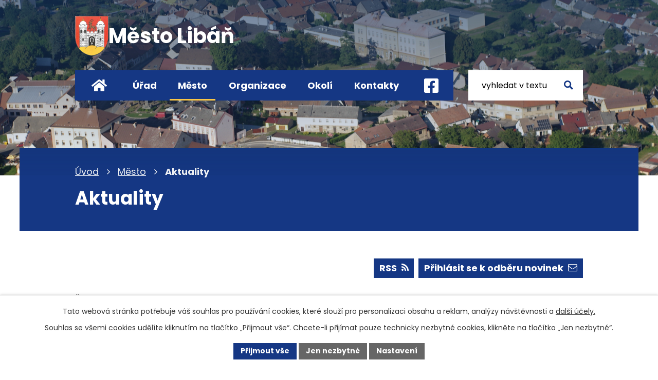

--- FILE ---
content_type: text/html; charset=utf-8
request_url: https://www.mestoliban.cz/aktuality?paginator-page=5
body_size: 19634
content:
<!DOCTYPE html>
<html lang="cs" data-lang-system="cs">
	<head>



		<!--[if IE]><meta http-equiv="X-UA-Compatible" content="IE=EDGE"><![endif]-->
			<meta name="viewport" content="width=device-width, initial-scale=1, user-scalable=yes">
			<meta http-equiv="content-type" content="text/html; charset=utf-8" />
			<meta name="robots" content="index,follow" />
			<meta name="author" content="Antee s.r.o." />
			<meta name="description" content="Prohlédněte si aktuality a co je nového z našeho města." />
			<meta name="keywords" content="Libáň, Jičín, Královéhradecký kraj" />
			<meta name="viewport" content="width=device-width, initial-scale=1, user-scalable=yes" />
<title>Aktuality | Město Libáň</title>

		<link rel="stylesheet" type="text/css" href="https://cdn.antee.cz/jqueryui/1.8.20/css/smoothness/jquery-ui-1.8.20.custom.css?v=2" integrity="sha384-969tZdZyQm28oZBJc3HnOkX55bRgehf7P93uV7yHLjvpg/EMn7cdRjNDiJ3kYzs4" crossorigin="anonymous" />
		<link rel="stylesheet" type="text/css" href="/style.php?nid=SUlJ&amp;ver=1760522358" />
		<link rel="stylesheet" type="text/css" href="/css/libs.css?ver=1685025059" />
		<link rel="stylesheet" type="text/css" href="https://cdn.antee.cz/genericons/genericons/genericons.css?v=2" integrity="sha384-DVVni0eBddR2RAn0f3ykZjyh97AUIRF+05QPwYfLtPTLQu3B+ocaZm/JigaX0VKc" crossorigin="anonymous" />

		<script src="/js/jquery/jquery-3.0.0.min.js" ></script>
		<script src="/js/jquery/jquery-migrate-3.1.0.min.js" ></script>
		<script src="/js/jquery/jquery-ui.min.js" ></script>
		<script src="/js/jquery/jquery.ui.touch-punch.min.js" ></script>
		<script src="/js/libs.min.js?ver=1685025059" ></script>
		<script src="/js/ipo.min.js?ver=1685025035" ></script>
			<script src="/js/locales/cs.js?ver=1685013959" ></script>

			<script src='https://www.google.com/recaptcha/api.js?hl=cs&render=explicit' ></script>

		<link href="/uredni-deska?action=atom" type="application/atom+xml" rel="alternate" title="Úřední deska">
		<link href="/aktuality?action=atom" type="application/atom+xml" rel="alternate" title="Aktuality">
		<link href="/libansky-hudebni-maj?action=atom" type="application/atom+xml" rel="alternate" title="Libáňský hudební máj">
		<link href="/poeticke-vecery?action=atom" type="application/atom+xml" rel="alternate" title="Poetické podvečery s křeslem pro hosta">
		<link href="/rozpocty-finance?action=atom" type="application/atom+xml" rel="alternate" title="Rozpočty a finanční hospodaření">
		<link href="/libanske-noviny?action=atom" type="application/atom+xml" rel="alternate" title="Libáňské noviny">
		<link href="/odpady?action=atom" type="application/atom+xml" rel="alternate" title="Odpadové hospodářství">
		<link href="/zastupitelstvo-zapisy-usneseni?action=atom" type="application/atom+xml" rel="alternate" title="Zastupitelstvo - zápisy, usnesení">
		<link href="/krizove-rizeni?action=atom" type="application/atom+xml" rel="alternate" title="Krizové řízení">
		<link href="/informace-o-trideni?action=atom" type="application/atom+xml" rel="alternate" title="Informace o třídění">
		<link href="/zpravy?action=atom" type="application/atom+xml" rel="alternate" title="Zprávy">
		<link href="/uzemni-plan?action=atom" type="application/atom+xml" rel="alternate" title="Územní plán">
		<link href="/ztraty-a-nalezy?action=atom" type="application/atom+xml" rel="alternate" title="Ztráty a nálezy">
<link rel="preconnect" href="https://fonts.googleapis.com">
<link rel="preconnect" href="https://fonts.gstatic.com" crossorigin>
<link href="https://fonts.googleapis.com/css2?family=Poppins:wght@400;700&amp;display=fallback" rel="stylesheet">
<link href="/image.php?nid=777&amp;oid=10865633&amp;width=32" rel="icon" type="image/png">
<link rel="shortcut icon" href="/image.php?nid=777&amp;oid=10865633&amp;width=32">
<script>
ipo.api.live('h1', function(el) {
if((!document.getElementById('page10853581')) && ($("#system-menu").length != 1) && (window.innerWidth > 1024))  {
$(el).appendTo("#iponavigation");
$("#iponavigation").prependTo(".header__bg--sp");
}
if (($('.error')[0]) && (window.innerWidth > 1024)) {
$(el).prependTo(".header__bg--sp");
$(el).wrapAll("<div id='iponavigation'>");
}
});
ipo.api.live('body', function (el) {
//posun patičky
$(el).find("#ipocopyright").insertAfter("#ipocontainer");
//backlink
$(el).find(".backlink, .destination > p > a, .event > a").addClass("action-button");
//fulltext
$(el).find(".elasticSearchForm").appendTo(".header-container > .header-fulltext");
//přejmenování placeholderu
$(el).find(".elasticSearchForm input[type=text]").attr("placeholder", "vyhledat v textu");
//zjištění zda se jedná o stránku gdpr
if( $(el).find(".view-personalDataProcessing.content").length )
{
$(el).addClass("gdpr-site");
}
//funkce pro zobrazování, skrývání vyhledávání a ovládání na desktopu
$(el).find(".elasticSearchForm input[type='text']").on("click change focus", function() {
if ( $(this).val() )
{
$(el).find(".elasticSearchForm").addClass("active");
}
else
{
$(el).find(".elasticSearchForm").removeClass("active");
}
});
//funkce na přidání posuvníku
function displayWhisperer()
{
if( !$(".elasticSearch-autocompleteResult").is(':empty')  )
{
$("body").addClass("apply-scroll");
}
else
{
$("body").removeClass("apply-scroll");
}
}
$(".elasticSearchForm input[type='text']").keyup(function() {
$.ajax({
type: "POST",
data: 'keyword=' + $(this).val(),
beforeSend: function() {
displayWhisperer();
},
success: function(data) {
displayWhisperer();
}
});
});
//oprava rozměrů fotek
var getMeta = (url, cb) => {
const img = new Image();
img.onload = () => cb(null, img);
img.onerror = (err) => cb(err);
img.src = url;
};
$("img[data-id='automatic-dimension']").each(function( index, es ) {
getMeta($(this).attr("src"), (err, img) => {
$(this).attr("width", img.naturalWidth);
$(this).attr("height", img.naturalHeight);
});
});
//oprava lazyloading
$("img").each(function( index, es ) {
if( !$(this).is('[loading]').length ){
$(this).attr("loading", "lazy");
var src = $(this).attr("src");
$(this).attr("data-src", src);
}
});
//galerie
$(el).find(".gallery .matrix > li").each(function( index, es ) {
if( $(es).find("div > a img").length )
{
var productImage = $(es).find("div > a img").attr("src");
$(es).find("div > a img").attr("data-imageUrl", productImage);
var productAttribute = $(es).find("div > a img").attr("data-imageUrl");
var productResult = productAttribute.split("&width")[0];
$(es).find("div > a").attr("style", "background-image: url("+productResult+")");
}
var link_product = $(es).find(".title > a").attr("href");
var title_product = $(es).find(".title").attr("title");
$(es).find(".title a").text(title_product);
$(es).append("<a class='link__wrapper' href='"+link_product+"'><\/a>");
$(es).append('<span class="vstup">Vstoupit do alba <svg xmlns="http://www.w3.org/2000/svg" version="1.1" x="0" y="0" width="6" height="10" viewBox="0 0 6 10" xml:space="preserve" enable-background="new 0 0 6 10"><path d="m1.7 9.7 4-4c.2-.2.3-.5.3-.7a1 1 0 0 0-.3-.7l-4-4A1 1 0 0 0 .3.3c-.4.4-.4.9 0 1.4L3.6 5 .3 8.4c-.4.5-.4 1 0 1.4.4.3 1.1.3 1.4-.1z" fill="#d6bea9"/>\span>');
});
if( $(el).find(".images > div").length )
{
$(el).find(".images > div").each(function( index, es ) {
var productImage = $(es).find(".image-inner-wrapper a.image-detail img").attr("data-src");
var productResult = productImage.split("&width")[0];
$(es).find(".image-inner-wrapper a.image-detail img").attr("data-src", productResult);
});
}
});
//funkce pro zobrazování a skrývání vyhledávání
ipo.api.live(".header-fulltext > a", function(el){
var ikonaLupa = $(el).find(".ikona-lupa");
$(el).click(function(e) {
e.preventDefault();
$(this).toggleClass("search-active");
$("body").toggleClass("search-active");
if($(this).hasClass("search-active"))
{
$(ikonaLupa).text('X');
$(ikonaLupa).attr("title","Zavřít vyhledávání");
}
else
{
$(this).removeClass("search-active");
$("body").removeClass("search-active");
if( $("body").hasClass("apply-scroll") )
{
$("body").removeClass("apply-scroll");
}
$(ikonaLupa).attr("title","Otevřít vyhledávání");
$(".elasticSearchForm input[type=text]").val("");
}
$(".elasticSearchForm input[type=text]").focus();
});
});
//označení položek, které mají submenu
ipo.api.live('#ipotopmenu ul.topmenulevel1 li.topmenuitem1', function (el) {
var submenu = $(el).find("ul.topmenulevel2");
if (window.innerWidth <= 1024) {
if (submenu.length) {
$(el).addClass("hasSubmenu");
$(el).find("> a").after("<span class='open-submenu' />");
}
}
});
//wrapnutí spanu do poležek první úrovně
ipo.api.live('#ipotopmenu ul.topmenulevel1 li.topmenuitem1 > a', function (el) {
if (window.innerWidth <= 1024) {
$(el).wrapInner("<span>");
}
});
//rozbaleni menu
$(function () {
if (window.innerWidth <= 1024) {
$(".topmenulevel1 > li.hasSubmenu").each(function (index, es) {
if ($(es).hasClass("active")) {
$(".topmenulevel1 > li.hasSubmenu.active ul.topmenulevel2").css("display", "block");
$(".topmenulevel1 > li.hasSubmenu.active .open-submenu").addClass("see-more");
}
$(es).find(".open-submenu").click(function (e) {
if ($(es).hasClass("active") && $(this).hasClass("see-more")) {
$(this).removeClass("see-more");
$(es).find("ul.topmenulevel2").css("display", "none");
} else {
$(this).toggleClass("see-more");
if ($(this).hasClass("see-more")) {
$("ul.topmenulevel2").css("display", "none");
$(this).next("ul.topmenulevel2").css("display", "block");
$(".topmenulevel1 > li > a").removeClass("see-more");
$(this).addClass("see-more");
} else {
$(this).removeClass("see-more");
$(this).next("ul.topmenulevel2").css("display", "none");
}
}
});
});
}
});
</script>
<link rel="preload" href="/image.php?nid=777&amp;oid=10865634" as="image">
<meta name="format-detection" content="telephone=no">






<script>
(function(){if(!window.chatbase||window.chatbase("getState")!=="initialized"){window.chatbase=(...arguments)=>{if(!window.chatbase.q){window.chatbase.q=[]}window.chatbase.q.push(arguments)};window.chatbase=new Proxy(window.chatbase,{get(target,prop){if(prop==="q"){return target.q}return(...args)=>target(prop,...args)}})}const onLoad=function(){const script=document.createElement("script");script.src="https://www.chatbase.co/embed.min.js";script.id="Q56WBo8GMr7EjijQ6aOi6";script.domain="www.chatbase.co";document.body.appendChild(script)};if(document.readyState==="complete"){onLoad()}else{window.addEventListener("load",onLoad)}})();
</script>
<script>
window.addEventListener('DOMContentLoaded', function () {
if (window.location.href.startsWith("https://ipoadmin.antee.cz/")) {
const hideButton = () => {
const button = document.getElementById('chatbase-bubble-button');
if (button) {
button.style.display = "none";
} else {
// Zkus znovu po 300 ms
setTimeout(hideButton, 300);
}
};
hideButton();
}
});
</script>
	</head>

	<body id="page3696657" class="subpage3696657 subpage5109079"
			
			data-nid="777"
			data-lid="CZ"
			data-oid="3696657"
			data-layout-pagewidth="1024"
			
			data-slideshow-timer="3"
			
						
				
				data-layout="responsive" data-viewport_width_responsive="1024"
			>



							<div id="snippet-cookiesConfirmation-euCookiesSnp">			<div id="cookieChoiceInfo" class="cookie-choices-info template_1">
					<p>Tato webová stránka potřebuje váš souhlas pro používání cookies, které slouží pro personalizaci obsahu a reklam, analýzy návštěvnosti a 
						<a class="cookie-button more" href="https://navody.antee.cz/cookies" target="_blank">další účely.</a>
					</p>
					<p>
						Souhlas se všemi cookies udělíte kliknutím na tlačítko „Přijmout vše“. Chcete-li přijímat pouze technicky nezbytné cookies, klikněte na tlačítko „Jen nezbytné“.
					</p>
				<div class="buttons">
					<a class="cookie-button action-button ajax" id="cookieChoiceButton" rel=”nofollow” href="/aktuality?paginator-page=5&amp;do=cookiesConfirmation-acceptAll">Přijmout vše</a>
					<a class="cookie-button cookie-button--settings action-button ajax" rel=”nofollow” href="/aktuality?paginator-page=5&amp;do=cookiesConfirmation-onlyNecessary">Jen nezbytné</a>
					<a class="cookie-button cookie-button--settings action-button ajax" rel=”nofollow” href="/aktuality?paginator-page=5&amp;do=cookiesConfirmation-openSettings">Nastavení</a>
				</div>
			</div>
</div>				<div id="ipocontainer">

			<div class="menu-toggler">

				<span>Menu</span>
				<span class="genericon genericon-menu"></span>
			</div>

			<span id="back-to-top">

				<i class="fa fa-angle-up"></i>
			</span>

			<div id="ipoheader">

				<div class="header-container layout-container flex-container">
	<a href="/" class="header-logo" title="Město Libáň">
		<img src="/image.php?nid=777&amp;oid=10865634" width="65" height="78" alt="Město Libáň">
		<span>
			Město <span>Libáň</span>
		</span>
	</a>
	<div class="header-fulltext">
		<a href="#"><span title="Otevřít vyhledávání" class="ikona-lupa">Ikona</span></a>
	</div>
	<a class="header-fb" href="https://www.facebook.com/people/M%C4%9Bsto-Lib%C3%A1%C5%88-kultura-a-sport/100090053531807/" target="_blank" rel="noopener noreferrer" title="Sledujte nás na facebooku"><img src="/file.php?nid=777&amp;oid=10868377" width="28" height="28" alt="facebook"></a>
</div>



<div class="header__bg header__bg--sp">
	
		 
		<div class="boxImage">
			<img src="/image.php?oid=10937816&amp;nid=777" width="2000" height="384" alt="Libáň - podstránka">
		</div>
		 
		
	
</div>

			</div>

			<div id="ipotopmenuwrapper">

				<div id="ipotopmenu">
<h4 class="hiddenMenu">Horní menu</h4>
<ul class="topmenulevel1"><li class="topmenuitem1 noborder" id="ipomenu10853581"><a href="/">Úvod</a></li><li class="topmenuitem1" id="ipomenu39529"><a href="/mestsky-urad">Úřad</a><ul class="topmenulevel2"><li class="topmenuitem2" id="ipomenu42432"><a href="/zakladni-informace">Základní informace</a></li><li class="topmenuitem2" id="ipomenu10746649"><a href="/struktura-uradu">Struktura úřadu</a></li><li class="topmenuitem2" id="ipomenu10580067"><a href="/zastupitelstvo-zapisy-usneseni">Zastupitelstvo - zápisy, usnesení</a></li><li class="topmenuitem2" id="ipomenu10954583"><a href="/uzemni-plan">Územní plán</a></li><li class="topmenuitem2" id="ipomenu42576"><a href="/poskytovani-informaci">Poskytování informací, příjem podání</a></li><li class="topmenuitem2" id="ipomenu42580"><a href="/vyhlasky-zakony">Vyhlášky, zákony</a></li><li class="topmenuitem2" id="ipomenu1313880"><a href="/uredni-deska">Úřední deska</a></li><li class="topmenuitem2" id="ipomenu6344207"><a href="/zasady-pro-zpracovani-osobnich-udaju">Zásady pro zpracování osobních údajů</a></li><li class="topmenuitem2" id="ipomenu5826233"><a href="/rozpocty-finance">Rozpočty a finanční hospodaření</a><ul class="topmenulevel3"><li class="topmenuitem3" id="ipomenu6014395"><a href="https://rozpocet.alis.cz/00271748" target="_blank">Rozklikávací rozpočet</a></li></ul></li><li class="topmenuitem2" id="ipomenu42582"><a href="/e-podatelna">Elektronická podatelna</a></li><li class="topmenuitem2" id="ipomenu7572771"><a href="https://cro.justice.cz/" target="_blank">Registr oznámení</a></li><li class="topmenuitem2" id="ipomenu5433775"><a href="/verejne-zakazky">Veřejné zakázky</a></li><li class="topmenuitem2" id="ipomenu3698721"><a href="/povinne-informace">Povinně zveřejňované informace</a></li><li class="topmenuitem2" id="ipomenu6344082"><a href="/gdpr">Pověřenec pro ochranu osobních údajů</a></li><li class="topmenuitem2" id="ipomenu1886443"><a href="/granty-a-dotace">Granty a dotace</a><ul class="topmenulevel3"><li class="topmenuitem3" id="ipomenu12802710"><a href="/kanalizace-a-cov-kresice-psinice">KŘEŠICE – PSINICE, KANALIZACE A ČOV, „KANALIZAČNÍ PŘÍPOJKY KŘEŠICE, KANALIZAČNÍ PŘÍPOJKY PSINICE"</a></li><li class="topmenuitem3" id="ipomenu12330742"><a href="/chytre-reseni-v-libani-solarni-dobijeci-stanice">Chytré řešení v Libáni - solární dobíjecí stanice</a></li><li class="topmenuitem3" id="ipomenu12528099"><a href="/zahradni-technika-pro-clenske-obce-marianske-zahrady">Zahradní technika pro členské obce Mariánské zahrady</a></li><li class="topmenuitem3" id="ipomenu12105213"><a href="/viceucelove-vozidlo-pro-technicke-sluzby-mesta-liban">Víceúčelové vozidlo pro Technické služby města Libáň</a></li><li class="topmenuitem3" id="ipomenu11332301"><a href="/porizeni-pozarni-techniky-pro-jsdh-liban">Pořízení požární techniky pro JSDH Libáň</a></li><li class="topmenuitem3" id="ipomenu11301013"><a href="/rekonstrukce-stravovaciho-provozu-v-zakladni-skole-v-libani">Rekonstrukce stravovacího provozu v Základní škole v Libáni</a></li><li class="topmenuitem3" id="ipomenu11301024"><a href="/snizeni-energeticke-narocnosti-gastroprovozu-zakladni-skola-a-materska-skola-liban-okres-jicin">Snížení energetické náročnosti gastroprovozu - Základní škola a Mateřská škola Libáň, okres Jičín</a></li><li class="topmenuitem3" id="ipomenu11300997"><a href="/zpracovani-projektovych-dokumentaci-ke-spolecnemu-uzemnimu-a-stavebnimu-rizeni-a-k-provadeni-staveb-kanalizace-a-cov-zliv-a-dostavba-kanalizace-zliv">Zpracování projektových dokumentací ke společnému územnímu a stavebnímu řízení a k provádění staveb "Kanalizace a ČOV Zliv" a "Dostavba kanalizace Zliv"</a></li><li class="topmenuitem3" id="ipomenu11300999"><a href="/zpracovani-projektovych-dokumentaci-ke-spolecnemu-uzemnimu-a-stavebnimu-rizeni-a-k-provadeni-staveb-kanalizace-a-cov-kozodirky-a-dostavba-kanalizace-kozodirky">Zpracování projektových dokumentací ke společnému územnímu a stavebnímu řízení a k provádění staveb "Kanalizace a ČOV Kozodírky" a "Dostavba kanalizace Kozodírky"</a></li><li class="topmenuitem3" id="ipomenu11300980"><a href="/rekonstrukce-casti-zdravotniho-strediska-v-libani-zlepseni-obcanske-vybavenosti">Rekonstrukce části zdravotního střediska v Libáni - zlepšení občanské vybavenosti</a></li><li class="topmenuitem3" id="ipomenu11448367"><a href="/elektronicka-uredni-deska">Elektronická úřední deska</a></li><li class="topmenuitem3" id="ipomenu8700894"><a href="/rekonstrukce-KD">Rekonstrukce Kulturního domu Libáň a Restaurace Radnice 2022</a></li><li class="topmenuitem3" id="ipomenu8978811"><a href="/oprava-mistnich-komunikaci-liban-sidliste-20212022">Oprava místních komunikací Libáň Sídliště 2021/2022</a></li><li class="topmenuitem3" id="ipomenu8979661"><a href="/oprava-sloupu-se-sochou-pmarie-immaculaty-v-libani-20212022">Oprava sloupu se sochou P.Marie Immaculaty v Libáni 2021/2022</a></li><li class="topmenuitem3" id="ipomenu8979005"><a href="/smerova-uprava-silnice-ii501-u-krizovatky-s-ul-tgm-v-libani-2021">Směrová úprava silnice II./501 u křižovatky s ul. T.G.M v Libáni 2021</a></li><li class="topmenuitem3" id="ipomenu8851047"><a href="/socialni-byty-liban-ii">Sociální byty Libáň II 2021</a></li><li class="topmenuitem3" id="ipomenu8640254"><a href="/dotace-z-rozpoctu-khk-na-projekt-rozsireni-ridicskeho-opravneni-ze-skupiny-b-na-skupinu-c-pro-cleny-jpo-2021">Dotace z rozpočtu KHK na projekt "Rozšíření řidičského oprávnění ze skupiny B na skupinu C pro členy JPO" - 2021</a></li><li class="topmenuitem3" id="ipomenu8978814"><a href="/misto-pro-aktivni-odpocinek-a-sadove-upravy-parku-u-zs-2021">Místo pro aktivní odpočinek a sadové úpravy parku u ŽŠ 2021</a></li><li class="topmenuitem3" id="ipomenu8978998"><a href="/rekonstrukce-socialnich-zarizeni-ve-stare-budove-zs-liban-2020">Rekonstrukce sociálních zařízení ve staré budově ZŠ Libáň 2020</a></li><li class="topmenuitem3" id="ipomenu8707016"><a href="/rekonstrukce-telocvicny-zs-2020">Rekonstrukce tělocvičny ZŠ 2020</a></li><li class="topmenuitem3" id="ipomenu8707019"><a href="/sportovni-areal-zs-liban-2020">Sportovní areál ZŠ Libáň 2020</a></li><li class="topmenuitem3" id="ipomenu7685788"><a href="/rekonstrukce-odborne-ucebny-fyziky-a-chemie-zs-liban">Rekonstrukce odborné učebny fyziky a chemie - ZŠ Libáň 2020</a></li><li class="topmenuitem3" id="ipomenu7685820"><a href="/liban-hasici-zlepseni-tepelnych-a-technickych-parametru-obvodovych-konstrukci-2020">Libáň, hasiči - zlepšení tepelných a technických parametrů obvodových konstrukcí - 2020</a></li><li class="topmenuitem3" id="ipomenu8979640"><a href="/oprava-pomniku-karla-havlicka-borovskeho-v-libani-2020">Oprava pomníku Karla Havlíčka Borovského v Libáni 2020</a></li><li class="topmenuitem3" id="ipomenu8978807"><a href="/stavebni-upravy-chodniku-v-ulici-emlerova-v-libani-2019">Stavební úpravy chodníků v ulici Emlerova v Libáni 2019</a></li><li class="topmenuitem3" id="ipomenu6673782"><a href="/dotace-z-rozpoctu-khk-na-projekt-kanalizace-psinice-2016">Dotace z rozpočtu KHK na projekt "Kanalizace Psinice" - 2016</a></li><li class="topmenuitem3" id="ipomenu6673702"><a href="/dotace-z-rozpoctu-khk-na-projekt-kanalizace-a-cov-kresice-2015">Dotace z rozpočtu KHK na projekt "Kanalizace a ČOV Křešice" - 2015</a></li><li class="topmenuitem3" id="ipomenu4440827"><a href="/dotace-z-rozpoctu-khk-na-projekt-liban-dokonceni-kanalizace-2014">Dotace z rozpočtu KHK na projekt "Libáň - dokončení kanalizace" - 2014</a></li><li class="topmenuitem3" id="ipomenu1886681"><a href="/pamatky-libanska">Zviditelnění a zpřístupnění památek Libáňska</a></li><li class="topmenuitem3" id="ipomenu2978478"><a href="/obnova-venkova">Dotace z Programu obnovy venkova</a></li><li class="topmenuitem3" id="ipomenu4654582"><a href="/autobusove-nadrazi-liban">Autobusové nádraží Libáň</a></li></ul></li><li class="topmenuitem2" id="ipomenu10738902"><a href="/krizove-rizeni">Krizové řízení</a></li></ul></li><li class="topmenuitem1 active" id="ipomenu5109079"><a href="/deni-ve-meste">Město</a><ul class="topmenulevel2"><li class="topmenuitem2 active" id="ipomenu3696657"><a href="/aktuality">Aktuality</a></li><li class="topmenuitem2" id="ipomenu42734"><a href="/fotogalerie">Fotogalerie</a></li><li class="topmenuitem2" id="ipomenu3699352"><a href="https://knihovnaliban.webk.cz/" target="_blank">Knihovna</a></li><li class="topmenuitem2" id="ipomenu42767"><a href="/kultura">Kultura</a></li><li class="topmenuitem2" id="ipomenu4795629"><a href="/foerstrovy-dny">Foerstrovy dny</a><ul class="topmenulevel3"><li class="topmenuitem3" id="ipomenu4761358"><a href="/libansky-hudebni-maj">Libáňský hudební máj</a></li><li class="topmenuitem3" id="ipomenu4795631"><a href="/poeticke-vecery">Poetické podvečery s křeslem pro hosta</a></li><li class="topmenuitem3" id="ipomenu4795633"><a href="/foerstrovy-dny-kontakty">Foerstrovy dny - kontakty</a></li></ul></li><li class="topmenuitem2" id="ipomenu7572838"><a href="/libanske-noviny">Libáňské noviny</a></li><li class="topmenuitem2" id="ipomenu443634"><a href="/sportoviste">Víceúčelové sportoviště</a></li><li class="topmenuitem2" id="ipomenu42770"><a href="/historie">Charakteristika města</a><ul class="topmenulevel3"><li class="topmenuitem3" id="ipomenu11620317"><a href="/osobnosti">Osobnosti</a></li></ul></li><li class="topmenuitem2" id="ipomenu7572921"><a href="/odpady">Odpadové hospodářství</a><ul class="topmenulevel3"><li class="topmenuitem3" id="ipomenu2275289"><a href="/sberny-dvur">Sběrný dvůr</a></li><li class="topmenuitem3" id="ipomenu8757350"><a href="/vysledky-odpadoveho-hospodarstvi">Výsledky odpadového hospodářství</a></li><li class="topmenuitem3" id="ipomenu8757410"><a href="/kalendar-svozu-odpadu">Kalendář svozu odpadů</a></li><li class="topmenuitem3" id="ipomenu9831830"><a href="/sberne-misto-pneumatik">Sběrné místo pneumatik</a></li><li class="topmenuitem3" id="ipomenu8757475"><a href="/poplatek-za-svoz-a-odstraneni-komunalniho-odpadu-platny-od-1-1-2022">Poplatek za svoz a odstranění komunálního odpadu</a></li><li class="topmenuitem3" id="ipomenu10746596"><a href="/informace-o-trideni">Informace o třídění</a></li></ul></li><li class="topmenuitem2" id="ipomenu5109581"><a href="/informacni-sms">Informační SMS</a></li><li class="topmenuitem2" id="ipomenu7572937"><a href="https://app.gisonline.cz/liban" target="_blank">Mapová aplikace</a></li><li class="topmenuitem2" id="ipomenu12602407"><a href="/ztraty-a-nalezy">Ztráty a nálezy</a></li></ul></li><li class="topmenuitem1" id="ipomenu5109147"><a href="/organizace-ve-meste">Organizace</a><ul class="topmenulevel2"><li class="topmenuitem2" id="ipomenu11469868"><a href="/posta-partner">Pošta Partner</a></li><li class="topmenuitem2" id="ipomenu796891"><a href="https://www.zs-liban.cz/" target="_blank">ZŠ a MŠ Libáň</a></li><li class="topmenuitem2" id="ipomenu10853481"><a href="https://jicin.charita.cz/" target="_blank">Oblastní charita Jičín</a></li><li class="topmenuitem2" id="ipomenu11000472"><a href="https://www.facebook.com/people/Tj-Sokol-Lib%C3%A1%C5%88/61556974524105/" target="_blank">TJ Sokol Libáň</a></li><li class="topmenuitem2" id="ipomenu5109184"><a href="https://fotbalunas.cz/tym/1791/" target="_blank">TJ - Sokol Libáň - fotbal</a></li><li class="topmenuitem2" id="ipomenu5109185"><a href="http://sdh-liban.webnode.cz/" target="_blank">Hasiči</a></li><li class="topmenuitem2" id="ipomenu11916693"><a href="https://www.restaurace-radnice.cz/" target="_blank">Restaurace Radnice</a></li><li class="topmenuitem2" id="ipomenu10853504"><a href="https://www.kyzivatovakapela.cz/" target="_blank">Kyzivátova kapela Libáň</a></li></ul></li><li class="topmenuitem1" id="ipomenu5109187"><a href="/okoli">Okolí</a><ul class="topmenulevel2"><li class="topmenuitem2" id="ipomenu3560198"><a href="/akce-v-regionu">Akce v okolí</a></li><li class="topmenuitem2" id="ipomenu3560199"><a href="/turistika-v-regionu">Turistika</a></li><li class="topmenuitem2" id="ipomenu42769"><a href="/pamatky">Památky</a></li><li class="topmenuitem2" id="ipomenu3968013"><a href="/prace-v-regionu">Nabídka práce v regionu</a></li><li class="topmenuitem2" id="ipomenu7572948"><a href="https://www.marianskazahrada.cz/" target="_blank">Mariánská zahrada</a></li><li class="topmenuitem2" id="ipomenu11507328"><a href="https://www.otevrenezahrady.cz/" target="_blank">Místní akční skupina Otevřené zahrady Jičínska</a></li></ul></li><li class="topmenuitem1" id="ipomenu10853588"><a href="/kontakty">Kontakty</a><ul class="topmenulevel2"><li class="topmenuitem2" id="ipomenu10674615"><a href="/dalsi-kontakty">Další kontakty</a></li></ul></li></ul>
					<div class="cleartop"></div>
				</div>
			</div>
			<div id="ipomain">
				<div class="elasticSearchForm elasticSearch-container" id="elasticSearch-form-3705350" >
	<h4 class="newsheader">Fulltextové vyhledávání</h4>
	<div class="newsbody">
<form action="/aktuality?paginator-page=5&amp;do=mainSection-elasticSearchForm-3705350-form-submit" method="post" id="frm-mainSection-elasticSearchForm-3705350-form">
<label hidden="" for="frmform-q">Fulltextové vyhledávání</label><input type="text" placeholder="Vyhledat v textu" autocomplete="off" name="q" id="frmform-q" value=""> 			<input type="submit" value="Hledat" class="action-button">
			<div class="elasticSearch-autocomplete"></div>
</form>
	</div>
</div>

<script >

	app.index.requireElasticSearchAutocomplete('frmform-q', "\/fulltextove-vyhledavani?do=autocomplete");
</script>
<div class="smsRegistration">

	<h4 class="newsheader">Informační SMS</h4>
	<div class="newsbody">
		<a href="/informacni-sms">Přihlášení k odběru SMS</a>
	</div>
</div>
<div class="data-aggregator-calendar" id="data-aggregator-calendar-5113659">
	<h4 class="newsheader">Kalendář akcí</h4>
	<div class="newsbody">
<div id="snippet-mainSection-dataAggregatorCalendar-5113659-cal"><div class="blog-cal ui-datepicker-inline ui-datepicker ui-widget ui-widget-content ui-helper-clearfix ui-corner-all">
	<div class="ui-datepicker-header ui-widget-header ui-helper-clearfix ui-corner-all">
		<a class="ui-datepicker-prev ui-corner-all ajax" href="/aktuality?mainSection-dataAggregatorCalendar-5113659-date=202510&amp;paginator-page=5&amp;do=mainSection-dataAggregatorCalendar-5113659-reload" title="Předchozí měsíc">
			<span class="ui-icon ui-icon-circle-triangle-w">Předchozí</span>
		</a>
		<a class="ui-datepicker-next ui-corner-all ajax" href="/aktuality?mainSection-dataAggregatorCalendar-5113659-date=202512&amp;paginator-page=5&amp;do=mainSection-dataAggregatorCalendar-5113659-reload" title="Následující měsíc">
			<span class="ui-icon ui-icon-circle-triangle-e">Následující</span>
		</a>
		<div class="ui-datepicker-title">Listopad 2025</div>
	</div>
	<table class="ui-datepicker-calendar">
		<thead>
			<tr>
				<th title="Pondělí">P</th>
				<th title="Úterý">Ú</th>
				<th title="Středa">S</th>
				<th title="Čtvrtek">Č</th>
				<th title="Pátek">P</th>
				<th title="Sobota">S</th>
				<th title="Neděle">N</th>
			</tr>

		</thead>
		<tbody>
			<tr>

				<td>

					<a data-tooltip-content="#tooltip-content-calendar-20251027-5113659" class="tooltip ui-state-default ui-datepicker-other-month" href="/kalendar-akci?date=2025-10-27" title="MĚSTO LIBÁŇ INFORMUJE - OPRAVA  SPOJOVACÍ ULIČKY &quot;PŘELÍZKY&quot; V LIBÁNI,ČEZ DISTRIBUCE - UPOZORNĚNÍ">27</a>
					<div class="tooltip-wrapper">
						<div id="tooltip-content-calendar-20251027-5113659">
							<div>MĚSTO LIBÁŇ INFORMUJE - OPRAVA  SPOJOVACÍ ULIČKY &quot;PŘELÍZKY&quot; V LIBÁNI</div>
							<div>ČEZ DISTRIBUCE - UPOZORNĚNÍ</div>
						</div>
					</div>
				</td>
				<td>

					<a data-tooltip-content="#tooltip-content-calendar-20251028-5113659" class="tooltip ui-state-default day-off holiday ui-datepicker-other-month" href="/kalendar-akci?date=2025-10-28" title="MĚSTO LIBÁŇ INFORMUJE - OPRAVA  SPOJOVACÍ ULIČKY &quot;PŘELÍZKY&quot; V LIBÁNI,ČEZ DISTRIBUCE - UPOZORNĚNÍ">28</a>
					<div class="tooltip-wrapper">
						<div id="tooltip-content-calendar-20251028-5113659">
							<div>MĚSTO LIBÁŇ INFORMUJE - OPRAVA  SPOJOVACÍ ULIČKY &quot;PŘELÍZKY&quot; V LIBÁNI</div>
							<div>ČEZ DISTRIBUCE - UPOZORNĚNÍ</div>
						</div>
					</div>
				</td>
				<td>

					<a data-tooltip-content="#tooltip-content-calendar-20251029-5113659" class="tooltip ui-state-default ui-datepicker-other-month" href="/kalendar-akci?date=2025-10-29" title="MĚSTO LIBÁŇ INFORMUJE - OPRAVA  SPOJOVACÍ ULIČKY &quot;PŘELÍZKY&quot; V LIBÁNI,ČEZ DISTRIBUCE - UPOZORNĚNÍ">29</a>
					<div class="tooltip-wrapper">
						<div id="tooltip-content-calendar-20251029-5113659">
							<div>MĚSTO LIBÁŇ INFORMUJE - OPRAVA  SPOJOVACÍ ULIČKY &quot;PŘELÍZKY&quot; V LIBÁNI</div>
							<div>ČEZ DISTRIBUCE - UPOZORNĚNÍ</div>
						</div>
					</div>
				</td>
				<td>

					<a data-tooltip-content="#tooltip-content-calendar-20251030-5113659" class="tooltip ui-state-default ui-datepicker-other-month" href="/kalendar-akci?date=2025-10-30" title="MĚSTO LIBÁŇ INFORMUJE - OPRAVA  SPOJOVACÍ ULIČKY &quot;PŘELÍZKY&quot; V LIBÁNI,ČEZ DISTRIBUCE - UPOZORNĚNÍ">30</a>
					<div class="tooltip-wrapper">
						<div id="tooltip-content-calendar-20251030-5113659">
							<div>MĚSTO LIBÁŇ INFORMUJE - OPRAVA  SPOJOVACÍ ULIČKY &quot;PŘELÍZKY&quot; V LIBÁNI</div>
							<div>ČEZ DISTRIBUCE - UPOZORNĚNÍ</div>
						</div>
					</div>
				</td>
				<td>

					<a data-tooltip-content="#tooltip-content-calendar-20251031-5113659" class="tooltip ui-state-default ui-datepicker-other-month" href="/kalendar-akci?date=2025-10-31" title="MĚSTO LIBÁŇ INFORMUJE - OPRAVA  SPOJOVACÍ ULIČKY &quot;PŘELÍZKY&quot; V LIBÁNI,ČEZ DISTRIBUCE - UPOZORNĚNÍ">31</a>
					<div class="tooltip-wrapper">
						<div id="tooltip-content-calendar-20251031-5113659">
							<div>MĚSTO LIBÁŇ INFORMUJE - OPRAVA  SPOJOVACÍ ULIČKY &quot;PŘELÍZKY&quot; V LIBÁNI</div>
							<div>ČEZ DISTRIBUCE - UPOZORNĚNÍ</div>
						</div>
					</div>
				</td>
				<td>

					<a data-tooltip-content="#tooltip-content-calendar-20251101-5113659" class="tooltip ui-state-default saturday day-off" href="/kalendar-akci?date=2025-11-01" title="MĚSTO LIBÁŇ INFORMUJE - OPRAVA  SPOJOVACÍ ULIČKY &quot;PŘELÍZKY&quot; V LIBÁNI,ČEZ DISTRIBUCE - UPOZORNĚNÍ,POZVÁNKA NA 24. ROČNÍK PŘEHLÍDKY LOUTKOVÝCH DIVADEL - ŘEZNÍČKOVA LIBÁŇ 2025">1</a>
					<div class="tooltip-wrapper">
						<div id="tooltip-content-calendar-20251101-5113659">
							<div>MĚSTO LIBÁŇ INFORMUJE - OPRAVA  SPOJOVACÍ ULIČKY &quot;PŘELÍZKY&quot; V LIBÁNI</div>
							<div>ČEZ DISTRIBUCE - UPOZORNĚNÍ</div>
							<div>POZVÁNKA NA 24. ROČNÍK PŘEHLÍDKY LOUTKOVÝCH DIVADEL - ŘEZNÍČKOVA LIBÁŇ 2025</div>
						</div>
					</div>
				</td>
				<td>

					<a data-tooltip-content="#tooltip-content-calendar-20251102-5113659" class="tooltip ui-state-default sunday day-off" href="/kalendar-akci?date=2025-11-02" title="MĚSTO LIBÁŇ INFORMUJE - OPRAVA  SPOJOVACÍ ULIČKY &quot;PŘELÍZKY&quot; V LIBÁNI,ČEZ DISTRIBUCE - UPOZORNĚNÍ,POZVÁNKA NA 24. ROČNÍK PŘEHLÍDKY LOUTKOVÝCH DIVADEL - ŘEZNÍČKOVA LIBÁŇ 2025">2</a>
					<div class="tooltip-wrapper">
						<div id="tooltip-content-calendar-20251102-5113659">
							<div>MĚSTO LIBÁŇ INFORMUJE - OPRAVA  SPOJOVACÍ ULIČKY &quot;PŘELÍZKY&quot; V LIBÁNI</div>
							<div>ČEZ DISTRIBUCE - UPOZORNĚNÍ</div>
							<div>POZVÁNKA NA 24. ROČNÍK PŘEHLÍDKY LOUTKOVÝCH DIVADEL - ŘEZNÍČKOVA LIBÁŇ 2025</div>
						</div>
					</div>
				</td>
			</tr>
			<tr>

				<td>

					<a data-tooltip-content="#tooltip-content-calendar-20251103-5113659" class="tooltip ui-state-default" href="/kalendar-akci?date=2025-11-03" title="MĚSTO LIBÁŇ INFORMUJE - OPRAVA  SPOJOVACÍ ULIČKY &quot;PŘELÍZKY&quot; V LIBÁNI,ČEZ DISTRIBUCE - UPOZORNĚNÍ,POZVÁNKA NA 24. ROČNÍK PŘEHLÍDKY LOUTKOVÝCH DIVADEL - ŘEZNÍČKOVA LIBÁŇ 2025">3</a>
					<div class="tooltip-wrapper">
						<div id="tooltip-content-calendar-20251103-5113659">
							<div>MĚSTO LIBÁŇ INFORMUJE - OPRAVA  SPOJOVACÍ ULIČKY &quot;PŘELÍZKY&quot; V LIBÁNI</div>
							<div>ČEZ DISTRIBUCE - UPOZORNĚNÍ</div>
							<div>POZVÁNKA NA 24. ROČNÍK PŘEHLÍDKY LOUTKOVÝCH DIVADEL - ŘEZNÍČKOVA LIBÁŇ 2025</div>
						</div>
					</div>
				</td>
				<td>

					<a data-tooltip-content="#tooltip-content-calendar-20251104-5113659" class="tooltip ui-state-default" href="/kalendar-akci?date=2025-11-04" title="MĚSTO LIBÁŇ INFORMUJE - OPRAVA  SPOJOVACÍ ULIČKY &quot;PŘELÍZKY&quot; V LIBÁNI,ČEZ DISTRIBUCE - UPOZORNĚNÍ,POZVÁNKA NA 24. ROČNÍK PŘEHLÍDKY LOUTKOVÝCH DIVADEL - ŘEZNÍČKOVA LIBÁŇ 2025,POLICIE ČESKÉ REPUBLIKY VARUJE">4</a>
					<div class="tooltip-wrapper">
						<div id="tooltip-content-calendar-20251104-5113659">
							<div>MĚSTO LIBÁŇ INFORMUJE - OPRAVA  SPOJOVACÍ ULIČKY &quot;PŘELÍZKY&quot; V LIBÁNI</div>
							<div>ČEZ DISTRIBUCE - UPOZORNĚNÍ</div>
							<div>POZVÁNKA NA 24. ROČNÍK PŘEHLÍDKY LOUTKOVÝCH DIVADEL - ŘEZNÍČKOVA LIBÁŇ 2025</div>
							<div>POLICIE ČESKÉ REPUBLIKY VARUJE</div>
						</div>
					</div>
				</td>
				<td>

					<a data-tooltip-content="#tooltip-content-calendar-20251105-5113659" class="tooltip ui-state-default" href="/kalendar-akci?date=2025-11-05" title="MĚSTO LIBÁŇ INFORMUJE - OPRAVA  SPOJOVACÍ ULIČKY &quot;PŘELÍZKY&quot; V LIBÁNI,ČEZ DISTRIBUCE - UPOZORNĚNÍ,POZVÁNKA NA 24. ROČNÍK PŘEHLÍDKY LOUTKOVÝCH DIVADEL - ŘEZNÍČKOVA LIBÁŇ 2025,JAK TŘÍDIT ODPAD V KUCHYNI?,JAK SPRÁVNĚ TŘÍDIT SKLO?,JAK SPRÁVNĚ TŘÍDIT PAPÍR?">5</a>
					<div class="tooltip-wrapper">
						<div id="tooltip-content-calendar-20251105-5113659">
							<div>MĚSTO LIBÁŇ INFORMUJE - OPRAVA  SPOJOVACÍ ULIČKY &quot;PŘELÍZKY&quot; V LIBÁNI</div>
							<div>ČEZ DISTRIBUCE - UPOZORNĚNÍ</div>
							<div>POZVÁNKA NA 24. ROČNÍK PŘEHLÍDKY LOUTKOVÝCH DIVADEL - ŘEZNÍČKOVA LIBÁŇ 2025</div>
							<div>JAK TŘÍDIT ODPAD V KUCHYNI?</div>
							<div>JAK SPRÁVNĚ TŘÍDIT SKLO?</div>
							<div>JAK SPRÁVNĚ TŘÍDIT PAPÍR?</div>
						</div>
					</div>
				</td>
				<td>

					<a data-tooltip-content="#tooltip-content-calendar-20251106-5113659" class="tooltip ui-state-default" href="/kalendar-akci?date=2025-11-06" title="MĚSTO LIBÁŇ INFORMUJE - OPRAVA  SPOJOVACÍ ULIČKY &quot;PŘELÍZKY&quot; V LIBÁNI,ČEZ DISTRIBUCE - UPOZORNĚNÍ,POZVÁNKA NA 24. ROČNÍK PŘEHLÍDKY LOUTKOVÝCH DIVADEL - ŘEZNÍČKOVA LIBÁŇ 2025">6</a>
					<div class="tooltip-wrapper">
						<div id="tooltip-content-calendar-20251106-5113659">
							<div>MĚSTO LIBÁŇ INFORMUJE - OPRAVA  SPOJOVACÍ ULIČKY &quot;PŘELÍZKY&quot; V LIBÁNI</div>
							<div>ČEZ DISTRIBUCE - UPOZORNĚNÍ</div>
							<div>POZVÁNKA NA 24. ROČNÍK PŘEHLÍDKY LOUTKOVÝCH DIVADEL - ŘEZNÍČKOVA LIBÁŇ 2025</div>
						</div>
					</div>
				</td>
				<td>

					<a data-tooltip-content="#tooltip-content-calendar-20251107-5113659" class="tooltip ui-state-default" href="/kalendar-akci?date=2025-11-07" title="MĚSTO LIBÁŇ INFORMUJE - OPRAVA  SPOJOVACÍ ULIČKY &quot;PŘELÍZKY&quot; V LIBÁNI,ČEZ DISTRIBUCE - UPOZORNĚNÍ,POZVÁNKA NA 24. ROČNÍK PŘEHLÍDKY LOUTKOVÝCH DIVADEL - ŘEZNÍČKOVA LIBÁŇ 2025">7</a>
					<div class="tooltip-wrapper">
						<div id="tooltip-content-calendar-20251107-5113659">
							<div>MĚSTO LIBÁŇ INFORMUJE - OPRAVA  SPOJOVACÍ ULIČKY &quot;PŘELÍZKY&quot; V LIBÁNI</div>
							<div>ČEZ DISTRIBUCE - UPOZORNĚNÍ</div>
							<div>POZVÁNKA NA 24. ROČNÍK PŘEHLÍDKY LOUTKOVÝCH DIVADEL - ŘEZNÍČKOVA LIBÁŇ 2025</div>
						</div>
					</div>
				</td>
				<td>

					<a data-tooltip-content="#tooltip-content-calendar-20251108-5113659" class="tooltip ui-state-default saturday day-off" href="/kalendar-akci?date=2025-11-08" title="MĚSTO LIBÁŇ INFORMUJE - OPRAVA  SPOJOVACÍ ULIČKY &quot;PŘELÍZKY&quot; V LIBÁNI,ČEZ DISTRIBUCE - UPOZORNĚNÍ,POZVÁNKA NA 24. ROČNÍK PŘEHLÍDKY LOUTKOVÝCH DIVADEL - ŘEZNÍČKOVA LIBÁŇ 2025">8</a>
					<div class="tooltip-wrapper">
						<div id="tooltip-content-calendar-20251108-5113659">
							<div>MĚSTO LIBÁŇ INFORMUJE - OPRAVA  SPOJOVACÍ ULIČKY &quot;PŘELÍZKY&quot; V LIBÁNI</div>
							<div>ČEZ DISTRIBUCE - UPOZORNĚNÍ</div>
							<div>POZVÁNKA NA 24. ROČNÍK PŘEHLÍDKY LOUTKOVÝCH DIVADEL - ŘEZNÍČKOVA LIBÁŇ 2025</div>
						</div>
					</div>
				</td>
				<td>

					<a data-tooltip-content="#tooltip-content-calendar-20251109-5113659" class="tooltip ui-state-default sunday day-off" href="/kalendar-akci?date=2025-11-09" title="MĚSTO LIBÁŇ INFORMUJE - OPRAVA  SPOJOVACÍ ULIČKY &quot;PŘELÍZKY&quot; V LIBÁNI,ČEZ DISTRIBUCE - UPOZORNĚNÍ,POZVÁNKA NA 24. ROČNÍK PŘEHLÍDKY LOUTKOVÝCH DIVADEL - ŘEZNÍČKOVA LIBÁŇ 2025">9</a>
					<div class="tooltip-wrapper">
						<div id="tooltip-content-calendar-20251109-5113659">
							<div>MĚSTO LIBÁŇ INFORMUJE - OPRAVA  SPOJOVACÍ ULIČKY &quot;PŘELÍZKY&quot; V LIBÁNI</div>
							<div>ČEZ DISTRIBUCE - UPOZORNĚNÍ</div>
							<div>POZVÁNKA NA 24. ROČNÍK PŘEHLÍDKY LOUTKOVÝCH DIVADEL - ŘEZNÍČKOVA LIBÁŇ 2025</div>
						</div>
					</div>
				</td>
			</tr>
			<tr>

				<td>

					<a data-tooltip-content="#tooltip-content-calendar-20251110-5113659" class="tooltip ui-state-default" href="/kalendar-akci?date=2025-11-10" title="MĚSTO LIBÁŇ INFORMUJE - OPRAVA  SPOJOVACÍ ULIČKY &quot;PŘELÍZKY&quot; V LIBÁNI,ČEZ DISTRIBUCE - UPOZORNĚNÍ,POZVÁNKA NA 24. ROČNÍK PŘEHLÍDKY LOUTKOVÝCH DIVADEL - ŘEZNÍČKOVA LIBÁŇ 2025,POHODOVÉ A REVOLUČNÍ KURZY ANGLIČTINY A ŠPANĚLŠTINY">10</a>
					<div class="tooltip-wrapper">
						<div id="tooltip-content-calendar-20251110-5113659">
							<div>MĚSTO LIBÁŇ INFORMUJE - OPRAVA  SPOJOVACÍ ULIČKY &quot;PŘELÍZKY&quot; V LIBÁNI</div>
							<div>ČEZ DISTRIBUCE - UPOZORNĚNÍ</div>
							<div>POZVÁNKA NA 24. ROČNÍK PŘEHLÍDKY LOUTKOVÝCH DIVADEL - ŘEZNÍČKOVA LIBÁŇ 2025</div>
							<div>POHODOVÉ A REVOLUČNÍ KURZY ANGLIČTINY A ŠPANĚLŠTINY</div>
						</div>
					</div>
				</td>
				<td>

					<a data-tooltip-content="#tooltip-content-calendar-20251111-5113659" class="tooltip ui-state-default" href="/kalendar-akci?date=2025-11-11" title="MĚSTO LIBÁŇ INFORMUJE - OPRAVA  SPOJOVACÍ ULIČKY &quot;PŘELÍZKY&quot; V LIBÁNI,ČEZ DISTRIBUCE - UPOZORNĚNÍ,POZVÁNKA NA 24. ROČNÍK PŘEHLÍDKY LOUTKOVÝCH DIVADEL - ŘEZNÍČKOVA LIBÁŇ 2025">11</a>
					<div class="tooltip-wrapper">
						<div id="tooltip-content-calendar-20251111-5113659">
							<div>MĚSTO LIBÁŇ INFORMUJE - OPRAVA  SPOJOVACÍ ULIČKY &quot;PŘELÍZKY&quot; V LIBÁNI</div>
							<div>ČEZ DISTRIBUCE - UPOZORNĚNÍ</div>
							<div>POZVÁNKA NA 24. ROČNÍK PŘEHLÍDKY LOUTKOVÝCH DIVADEL - ŘEZNÍČKOVA LIBÁŇ 2025</div>
						</div>
					</div>
				</td>
				<td>

					<a data-tooltip-content="#tooltip-content-calendar-20251112-5113659" class="tooltip ui-state-default" href="/kalendar-akci?date=2025-11-12" title="MĚSTO LIBÁŇ INFORMUJE - OPRAVA  SPOJOVACÍ ULIČKY &quot;PŘELÍZKY&quot; V LIBÁNI,ČEZ DISTRIBUCE - UPOZORNĚNÍ,POZVÁNKA NA 24. ROČNÍK PŘEHLÍDKY LOUTKOVÝCH DIVADEL - ŘEZNÍČKOVA LIBÁŇ 2025,VOS, A.S. JIČÍN - TISKOVÁ ZPRÁVA - CHYTRÉ VODOMĚRY">12</a>
					<div class="tooltip-wrapper">
						<div id="tooltip-content-calendar-20251112-5113659">
							<div>MĚSTO LIBÁŇ INFORMUJE - OPRAVA  SPOJOVACÍ ULIČKY &quot;PŘELÍZKY&quot; V LIBÁNI</div>
							<div>ČEZ DISTRIBUCE - UPOZORNĚNÍ</div>
							<div>POZVÁNKA NA 24. ROČNÍK PŘEHLÍDKY LOUTKOVÝCH DIVADEL - ŘEZNÍČKOVA LIBÁŇ 2025</div>
							<div>VOS, A.S. JIČÍN - TISKOVÁ ZPRÁVA - CHYTRÉ VODOMĚRY</div>
						</div>
					</div>
				</td>
				<td>

					<a data-tooltip-content="#tooltip-content-calendar-20251113-5113659" class="tooltip ui-state-default ui-state-highlight ui-state-active" href="/kalendar-akci?date=2025-11-13" title="MĚSTO LIBÁŇ INFORMUJE - OPRAVA  SPOJOVACÍ ULIČKY &quot;PŘELÍZKY&quot; V LIBÁNI,ČEZ DISTRIBUCE - UPOZORNĚNÍ,POZVÁNKA NA 24. ROČNÍK PŘEHLÍDKY LOUTKOVÝCH DIVADEL - ŘEZNÍČKOVA LIBÁŇ 2025,POZVÁNKA NA VZPOMÍNKOVÉ VYPRÁVĚNÍ MUDR.VILÉMA HOFMANA - KONEC 2. SVĚTOVÉ VÁLKY NA JIČÍNSKU">13</a>
					<div class="tooltip-wrapper">
						<div id="tooltip-content-calendar-20251113-5113659">
							<div>MĚSTO LIBÁŇ INFORMUJE - OPRAVA  SPOJOVACÍ ULIČKY &quot;PŘELÍZKY&quot; V LIBÁNI</div>
							<div>ČEZ DISTRIBUCE - UPOZORNĚNÍ</div>
							<div>POZVÁNKA NA 24. ROČNÍK PŘEHLÍDKY LOUTKOVÝCH DIVADEL - ŘEZNÍČKOVA LIBÁŇ 2025</div>
							<div>POZVÁNKA NA VZPOMÍNKOVÉ VYPRÁVĚNÍ MUDR.VILÉMA HOFMANA - KONEC 2. SVĚTOVÉ VÁLKY NA JIČÍNSKU</div>
						</div>
					</div>
				</td>
				<td>

					<a data-tooltip-content="#tooltip-content-calendar-20251114-5113659" class="tooltip ui-state-default" href="/kalendar-akci?date=2025-11-14" title="MĚSTO LIBÁŇ INFORMUJE - OPRAVA  SPOJOVACÍ ULIČKY &quot;PŘELÍZKY&quot; V LIBÁNI,ČEZ DISTRIBUCE - UPOZORNĚNÍ,POZVÁNKA NA 24. ROČNÍK PŘEHLÍDKY LOUTKOVÝCH DIVADEL - ŘEZNÍČKOVA LIBÁŇ 2025,ČEZ DISTRIBUCE - UPOZORNĚNÍ NA ODSTÁVKU ELEKTŘINY,POZVÁNKA NA DIVADELNÍ PŘEDSTAVENÍ NESMRTELNÝ CASANOVA">14</a>
					<div class="tooltip-wrapper">
						<div id="tooltip-content-calendar-20251114-5113659">
							<div>MĚSTO LIBÁŇ INFORMUJE - OPRAVA  SPOJOVACÍ ULIČKY &quot;PŘELÍZKY&quot; V LIBÁNI</div>
							<div>ČEZ DISTRIBUCE - UPOZORNĚNÍ</div>
							<div>POZVÁNKA NA 24. ROČNÍK PŘEHLÍDKY LOUTKOVÝCH DIVADEL - ŘEZNÍČKOVA LIBÁŇ 2025</div>
							<div>ČEZ DISTRIBUCE - UPOZORNĚNÍ NA ODSTÁVKU ELEKTŘINY</div>
							<div>POZVÁNKA NA DIVADELNÍ PŘEDSTAVENÍ NESMRTELNÝ CASANOVA</div>
						</div>
					</div>
				</td>
				<td>

					<a data-tooltip-content="#tooltip-content-calendar-20251115-5113659" class="tooltip ui-state-default saturday day-off" href="/kalendar-akci?date=2025-11-15" title="MĚSTO LIBÁŇ INFORMUJE - OPRAVA  SPOJOVACÍ ULIČKY &quot;PŘELÍZKY&quot; V LIBÁNI,ČEZ DISTRIBUCE - UPOZORNĚNÍ,POZVÁNKA NA 24. ROČNÍK PŘEHLÍDKY LOUTKOVÝCH DIVADEL - ŘEZNÍČKOVA LIBÁŇ 2025,VÁNOČNÍ DEN  - KIOSEK SAHARA LIBÁŇ">15</a>
					<div class="tooltip-wrapper">
						<div id="tooltip-content-calendar-20251115-5113659">
							<div>MĚSTO LIBÁŇ INFORMUJE - OPRAVA  SPOJOVACÍ ULIČKY &quot;PŘELÍZKY&quot; V LIBÁNI</div>
							<div>ČEZ DISTRIBUCE - UPOZORNĚNÍ</div>
							<div>POZVÁNKA NA 24. ROČNÍK PŘEHLÍDKY LOUTKOVÝCH DIVADEL - ŘEZNÍČKOVA LIBÁŇ 2025</div>
							<div>VÁNOČNÍ DEN  - KIOSEK SAHARA LIBÁŇ</div>
						</div>
					</div>
				</td>
				<td>

					<a data-tooltip-content="#tooltip-content-calendar-20251116-5113659" class="tooltip ui-state-default sunday day-off" href="/kalendar-akci?date=2025-11-16" title="MĚSTO LIBÁŇ INFORMUJE - OPRAVA  SPOJOVACÍ ULIČKY &quot;PŘELÍZKY&quot; V LIBÁNI,POZVÁNKA NA 24. ROČNÍK PŘEHLÍDKY LOUTKOVÝCH DIVADEL - ŘEZNÍČKOVA LIBÁŇ 2025">16</a>
					<div class="tooltip-wrapper">
						<div id="tooltip-content-calendar-20251116-5113659">
							<div>MĚSTO LIBÁŇ INFORMUJE - OPRAVA  SPOJOVACÍ ULIČKY &quot;PŘELÍZKY&quot; V LIBÁNI</div>
							<div>POZVÁNKA NA 24. ROČNÍK PŘEHLÍDKY LOUTKOVÝCH DIVADEL - ŘEZNÍČKOVA LIBÁŇ 2025</div>
						</div>
					</div>
				</td>
			</tr>
			<tr>

				<td>

					<a data-tooltip-content="#tooltip-content-calendar-20251117-5113659" class="tooltip ui-state-default day-off holiday" href="/kalendar-akci?date=2025-11-17" title="MĚSTO LIBÁŇ INFORMUJE - OPRAVA  SPOJOVACÍ ULIČKY &quot;PŘELÍZKY&quot; V LIBÁNI,POZVÁNKA NA 24. ROČNÍK PŘEHLÍDKY LOUTKOVÝCH DIVADEL - ŘEZNÍČKOVA LIBÁŇ 2025">17</a>
					<div class="tooltip-wrapper">
						<div id="tooltip-content-calendar-20251117-5113659">
							<div>MĚSTO LIBÁŇ INFORMUJE - OPRAVA  SPOJOVACÍ ULIČKY &quot;PŘELÍZKY&quot; V LIBÁNI</div>
							<div>POZVÁNKA NA 24. ROČNÍK PŘEHLÍDKY LOUTKOVÝCH DIVADEL - ŘEZNÍČKOVA LIBÁŇ 2025</div>
						</div>
					</div>
				</td>
				<td>

					<a data-tooltip-content="#tooltip-content-calendar-20251118-5113659" class="tooltip ui-state-default" href="/kalendar-akci?date=2025-11-18" title="MĚSTO LIBÁŇ INFORMUJE - OPRAVA  SPOJOVACÍ ULIČKY &quot;PŘELÍZKY&quot; V LIBÁNI,POZVÁNKA NA 24. ROČNÍK PŘEHLÍDKY LOUTKOVÝCH DIVADEL - ŘEZNÍČKOVA LIBÁŇ 2025">18</a>
					<div class="tooltip-wrapper">
						<div id="tooltip-content-calendar-20251118-5113659">
							<div>MĚSTO LIBÁŇ INFORMUJE - OPRAVA  SPOJOVACÍ ULIČKY &quot;PŘELÍZKY&quot; V LIBÁNI</div>
							<div>POZVÁNKA NA 24. ROČNÍK PŘEHLÍDKY LOUTKOVÝCH DIVADEL - ŘEZNÍČKOVA LIBÁŇ 2025</div>
						</div>
					</div>
				</td>
				<td>

					<a data-tooltip-content="#tooltip-content-calendar-20251119-5113659" class="tooltip ui-state-default" href="/kalendar-akci?date=2025-11-19" title="MĚSTO LIBÁŇ INFORMUJE - OPRAVA  SPOJOVACÍ ULIČKY &quot;PŘELÍZKY&quot; V LIBÁNI,POZVÁNKA NA 24. ROČNÍK PŘEHLÍDKY LOUTKOVÝCH DIVADEL - ŘEZNÍČKOVA LIBÁŇ 2025">19</a>
					<div class="tooltip-wrapper">
						<div id="tooltip-content-calendar-20251119-5113659">
							<div>MĚSTO LIBÁŇ INFORMUJE - OPRAVA  SPOJOVACÍ ULIČKY &quot;PŘELÍZKY&quot; V LIBÁNI</div>
							<div>POZVÁNKA NA 24. ROČNÍK PŘEHLÍDKY LOUTKOVÝCH DIVADEL - ŘEZNÍČKOVA LIBÁŇ 2025</div>
						</div>
					</div>
				</td>
				<td>

					<a data-tooltip-content="#tooltip-content-calendar-20251120-5113659" class="tooltip ui-state-default" href="/kalendar-akci?date=2025-11-20" title="MĚSTO LIBÁŇ INFORMUJE - OPRAVA  SPOJOVACÍ ULIČKY &quot;PŘELÍZKY&quot; V LIBÁNI,POZVÁNKA NA 24. ROČNÍK PŘEHLÍDKY LOUTKOVÝCH DIVADEL - ŘEZNÍČKOVA LIBÁŇ 2025,POZVÁNKA NA PŘEDNÁŠKU ŠKOLSTVÍ ZA 1. SVĚTOVÉ VÁLKY">20</a>
					<div class="tooltip-wrapper">
						<div id="tooltip-content-calendar-20251120-5113659">
							<div>MĚSTO LIBÁŇ INFORMUJE - OPRAVA  SPOJOVACÍ ULIČKY &quot;PŘELÍZKY&quot; V LIBÁNI</div>
							<div>POZVÁNKA NA 24. ROČNÍK PŘEHLÍDKY LOUTKOVÝCH DIVADEL - ŘEZNÍČKOVA LIBÁŇ 2025</div>
							<div>POZVÁNKA NA PŘEDNÁŠKU ŠKOLSTVÍ ZA 1. SVĚTOVÉ VÁLKY</div>
						</div>
					</div>
				</td>
				<td>

					<a data-tooltip-content="#tooltip-content-calendar-20251121-5113659" class="tooltip ui-state-default" href="/kalendar-akci?date=2025-11-21" title="POZVÁNKA NA DIVADELNÍ PŘEDSTAVENÍ VRAŽDA PO ITALSKU,MĚSTO LIBÁŇ INFORMUJE - OPRAVA  SPOJOVACÍ ULIČKY &quot;PŘELÍZKY&quot; V LIBÁNI,POZVÁNKA NA 24. ROČNÍK PŘEHLÍDKY LOUTKOVÝCH DIVADEL - ŘEZNÍČKOVA LIBÁŇ 2025,OZNÁMENÍ O PLÁNOVANÉ HONITBĚ - HASINA,POŠTA PARTNER LIBÁŇ INFORMUJE">21</a>
					<div class="tooltip-wrapper">
						<div id="tooltip-content-calendar-20251121-5113659">
							<div>POZVÁNKA NA DIVADELNÍ PŘEDSTAVENÍ VRAŽDA PO ITALSKU</div>
							<div>MĚSTO LIBÁŇ INFORMUJE - OPRAVA  SPOJOVACÍ ULIČKY &quot;PŘELÍZKY&quot; V LIBÁNI</div>
							<div>POZVÁNKA NA 24. ROČNÍK PŘEHLÍDKY LOUTKOVÝCH DIVADEL - ŘEZNÍČKOVA LIBÁŇ 2025</div>
							<div>OZNÁMENÍ O PLÁNOVANÉ HONITBĚ - HASINA</div>
							<div>POŠTA PARTNER LIBÁŇ INFORMUJE</div>
						</div>
					</div>
				</td>
				<td>

					<a data-tooltip-content="#tooltip-content-calendar-20251122-5113659" class="tooltip ui-state-default saturday day-off" href="/kalendar-akci?date=2025-11-22" title="MĚSTO LIBÁŇ INFORMUJE - OPRAVA  SPOJOVACÍ ULIČKY &quot;PŘELÍZKY&quot; V LIBÁNI,POZVÁNKA NA 24. ROČNÍK PŘEHLÍDKY LOUTKOVÝCH DIVADEL - ŘEZNÍČKOVA LIBÁŇ 2025">22</a>
					<div class="tooltip-wrapper">
						<div id="tooltip-content-calendar-20251122-5113659">
							<div>MĚSTO LIBÁŇ INFORMUJE - OPRAVA  SPOJOVACÍ ULIČKY &quot;PŘELÍZKY&quot; V LIBÁNI</div>
							<div>POZVÁNKA NA 24. ROČNÍK PŘEHLÍDKY LOUTKOVÝCH DIVADEL - ŘEZNÍČKOVA LIBÁŇ 2025</div>
						</div>
					</div>
				</td>
				<td>

					<a data-tooltip-content="#tooltip-content-calendar-20251123-5113659" class="tooltip ui-state-default sunday day-off" href="/kalendar-akci?date=2025-11-23" title="MĚSTO LIBÁŇ INFORMUJE - OPRAVA  SPOJOVACÍ ULIČKY &quot;PŘELÍZKY&quot; V LIBÁNI,MĚSTO LIBÁŇ ZVE NA KONCERT KLASICKÉ PERLY A MUZIKÁLOVÉ HITY">23</a>
					<div class="tooltip-wrapper">
						<div id="tooltip-content-calendar-20251123-5113659">
							<div>MĚSTO LIBÁŇ INFORMUJE - OPRAVA  SPOJOVACÍ ULIČKY &quot;PŘELÍZKY&quot; V LIBÁNI</div>
							<div>MĚSTO LIBÁŇ ZVE NA KONCERT KLASICKÉ PERLY A MUZIKÁLOVÉ HITY</div>
						</div>
					</div>
				</td>
			</tr>
			<tr>

				<td>

					<a data-tooltip-content="#tooltip-content-calendar-20251124-5113659" class="tooltip ui-state-default" href="/aktuality/mesto-liban-informuje-oprava-prelizky" title="MĚSTO LIBÁŇ INFORMUJE - OPRAVA  SPOJOVACÍ ULIČKY &quot;PŘELÍZKY&quot; V LIBÁNI">24</a>
					<div class="tooltip-wrapper">
						<div id="tooltip-content-calendar-20251124-5113659">
							<div>MĚSTO LIBÁŇ INFORMUJE - OPRAVA  SPOJOVACÍ ULIČKY &quot;PŘELÍZKY&quot; V LIBÁNI</div>
						</div>
					</div>
				</td>
				<td>

					<a data-tooltip-content="#tooltip-content-calendar-20251125-5113659" class="tooltip ui-state-default" href="/aktuality/mesto-liban-informuje-oprava-prelizky" title="MĚSTO LIBÁŇ INFORMUJE - OPRAVA  SPOJOVACÍ ULIČKY &quot;PŘELÍZKY&quot; V LIBÁNI">25</a>
					<div class="tooltip-wrapper">
						<div id="tooltip-content-calendar-20251125-5113659">
							<div>MĚSTO LIBÁŇ INFORMUJE - OPRAVA  SPOJOVACÍ ULIČKY &quot;PŘELÍZKY&quot; V LIBÁNI</div>
						</div>
					</div>
				</td>
				<td>

					<a data-tooltip-content="#tooltip-content-calendar-20251126-5113659" class="tooltip ui-state-default" href="/aktuality/mesto-liban-informuje-oprava-prelizky" title="MĚSTO LIBÁŇ INFORMUJE - OPRAVA  SPOJOVACÍ ULIČKY &quot;PŘELÍZKY&quot; V LIBÁNI">26</a>
					<div class="tooltip-wrapper">
						<div id="tooltip-content-calendar-20251126-5113659">
							<div>MĚSTO LIBÁŇ INFORMUJE - OPRAVA  SPOJOVACÍ ULIČKY &quot;PŘELÍZKY&quot; V LIBÁNI</div>
						</div>
					</div>
				</td>
				<td>

					<a data-tooltip-content="#tooltip-content-calendar-20251127-5113659" class="tooltip ui-state-default" href="/aktuality/mesto-liban-informuje-oprava-prelizky" title="MĚSTO LIBÁŇ INFORMUJE - OPRAVA  SPOJOVACÍ ULIČKY &quot;PŘELÍZKY&quot; V LIBÁNI">27</a>
					<div class="tooltip-wrapper">
						<div id="tooltip-content-calendar-20251127-5113659">
							<div>MĚSTO LIBÁŇ INFORMUJE - OPRAVA  SPOJOVACÍ ULIČKY &quot;PŘELÍZKY&quot; V LIBÁNI</div>
						</div>
					</div>
				</td>
				<td>

					<a data-tooltip-content="#tooltip-content-calendar-20251128-5113659" class="tooltip ui-state-default" href="/kalendar-akci?date=2025-11-28" title="MĚSTO LIBÁŇ INFORMUJE - OPRAVA  SPOJOVACÍ ULIČKY &quot;PŘELÍZKY&quot; V LIBÁNI,POZVÁNKA NA SLAVNOSTNÍ ROZSVĚCENÍ VÁNOČNÍHO STROMU V LIBÁNI">28</a>
					<div class="tooltip-wrapper">
						<div id="tooltip-content-calendar-20251128-5113659">
							<div>MĚSTO LIBÁŇ INFORMUJE - OPRAVA  SPOJOVACÍ ULIČKY &quot;PŘELÍZKY&quot; V LIBÁNI</div>
							<div>POZVÁNKA NA SLAVNOSTNÍ ROZSVĚCENÍ VÁNOČNÍHO STROMU V LIBÁNI</div>
						</div>
					</div>
				</td>
				<td>

					<a data-tooltip-content="#tooltip-content-calendar-20251129-5113659" class="tooltip ui-state-default saturday day-off" href="/kalendar-akci?date=2025-11-29" title="MĚSTO LIBÁŇ INFORMUJE - OPRAVA  SPOJOVACÍ ULIČKY &quot;PŘELÍZKY&quot; V LIBÁNI,KŮSOVIC KOLEDNÍCI - VÁNOČNÍ KONCERTY 2025">29</a>
					<div class="tooltip-wrapper">
						<div id="tooltip-content-calendar-20251129-5113659">
							<div>MĚSTO LIBÁŇ INFORMUJE - OPRAVA  SPOJOVACÍ ULIČKY &quot;PŘELÍZKY&quot; V LIBÁNI</div>
							<div>KŮSOVIC KOLEDNÍCI - VÁNOČNÍ KONCERTY 2025</div>
						</div>
					</div>
				</td>
				<td>

					<a data-tooltip-content="#tooltip-content-calendar-20251130-5113659" class="tooltip ui-state-default sunday day-off" href="/kalendar-akci?date=2025-11-30" title="MĚSTO LIBÁŇ INFORMUJE - OPRAVA  SPOJOVACÍ ULIČKY &quot;PŘELÍZKY&quot; V LIBÁNI,DĚTENICKÝ BETLÉM,KŮSOVIC KOLEDNÍCI - VÁNOČNÍ KONCERTY 2025">30</a>
					<div class="tooltip-wrapper">
						<div id="tooltip-content-calendar-20251130-5113659">
							<div>MĚSTO LIBÁŇ INFORMUJE - OPRAVA  SPOJOVACÍ ULIČKY &quot;PŘELÍZKY&quot; V LIBÁNI</div>
							<div>DĚTENICKÝ BETLÉM</div>
							<div>KŮSOVIC KOLEDNÍCI - VÁNOČNÍ KONCERTY 2025</div>
						</div>
					</div>
				</td>
			</tr>
		</tbody>
	</table>
</div>
</div>	</div>
</div>

				<div id="ipomainframe">
					<div id="ipopage">
<div id="iponavigation">
	<h5 class="hiddenMenu">Drobečková navigace</h5>
	<p>
			<a href="/">Úvod</a> <span class="separator">&gt;</span>
			<a href="/deni-ve-meste">Město</a> <span class="separator">&gt;</span>
			<span class="currentPage">Aktuality</span>
	</p>

</div>
						<div class="ipopagetext">
							<div class="blog view-default content divided_bg with-subscribe">
								
								<h1>Aktuality</h1>

<div id="snippet--flash"></div>
								
																	
<div class="subscribe-toolbar">
		<a href="/aktuality?action=addSubscriber" class="action-button"><i class="fa fa-envelope-o"></i> Přihlásit se k odběru novinek</a>
	<a href="/aktuality?action=atom" class="action-button tooltip" data-tooltip-content="#tooltip-content"><i class="fa fa-rss"></i> RSS</a>
	<div class="tooltip-wrapper">

		<span id="tooltip-content">Více informací naleznete <a href=/aktuality?action=rssGuide>zde</a>.</span>
	</div>
</div>
<hr class="cleaner">
	<div class="paragraph">
					</div>
			<div class="tags table-row auto type-tags">
<form action="/aktuality?paginator-page=5&amp;do=multiTagsRenderer-multiChoiceTags-submit" method="post" id="frm-multiTagsRenderer-multiChoiceTags">
			<a class="box-by-content" href="/aktuality?paginator-page=5" title="Ukázat všechny články">Štítky:</a>
<span><input type="checkbox" name="tags[]" id="frm-multiTagsRenderer-multiChoiceTagsiChoiceTags-tags-0" value="2024"><label for="frm-multiTagsRenderer-multiChoiceTagsiChoiceTags-tags-0">2024</label><br></span><span><input type="checkbox" name="tags[]" id="frm-multiTagsRenderer-multiChoiceTagsiChoiceTags-tags-1" value="2025"><label for="frm-multiTagsRenderer-multiChoiceTagsiChoiceTags-tags-1">2025</label><br></span><span><input type="checkbox" name="tags[]" id="frm-multiTagsRenderer-multiChoiceTagsiChoiceTags-tags-2" value="2026"><label for="frm-multiTagsRenderer-multiChoiceTagsiChoiceTags-tags-2">2026</label><br></span> <input type="submit" class="action-button" name="filter" id="frmmultiChoiceTags-filter" value="Filtrovat"> </form>
	</div>
	<script >
	$(document).ready(function() {
		$('.tags-selection select[multiple]').select2({
			placeholder: 'Vyberte štítky',
		  	width: '300px'
		});
		$('#frmmultiSelectTags-tags').change(function() {
			$('#frm-multiTagsRenderer-multiSelectTags input[type="submit"]').click();
		});
		$('#frm-multiTagsRenderer-multiChoiceTags input[type="checkbox"]').change(function() {
			$('#frm-multiTagsRenderer-multiChoiceTags input[type="submit"]').click();
		});
	})
</script>
<div class="content-paginator clearfix">
	<div class="content-paginator-wrapper">
		<a href="/aktuality?paginator-page=4" class="paginator-prev paginator-button" title="Novější" rel="prev">
			<span class="paginator-button-icon">&larr;</span><span class="paginator-button-text">Novější</span>
		</a>
			<a href="/aktuality" class="paginator-step"  style="max-width: 91px">
				1
			</a>
			<a href="/aktuality?paginator-page=2" class="paginator-step"  style="max-width: 91px">
				2
			</a>
			<a href="/aktuality?paginator-page=3" class="paginator-step"  style="max-width: 91px">
				3
			</a>
			<a href="/aktuality?paginator-page=4" class="paginator-step" rel="prev" style="max-width: 91px">
				4
			</a>
			<span class="paginator-current" style="max-width: 91px">5</span>
			<a href="/aktuality?paginator-page=6" class="paginator-step" rel="next" style="max-width: 91px">
				6
			</a>
		<a href="/aktuality?paginator-page=6" class="paginator-next paginator-button" title="Starší" rel="next">
			<span class="paginator-button-text">Starší</span><span class="paginator-button-icon">&rarr;</span>
		</a>
	</div>
</div>


<div class="articles">
		<div class="article" data-article-id="980511" data-article-tags="2025">
			<h2><a href="/aktuality/radime-kam-co-patri">RADÍME, KAM CO PATŘÍ</a></h2>
			<p class="dueDate">

				<span>Datum konání: 24. 1. 2025</span>
			</p>
			<div class="articleText">
					<a href="/aktuality/radime-kam-co-patri">
						<img alt="RADÍME, KAM CO PATŘÍ" class="show-detail rightFloat introImage" loading="lazy" width="210" height="280" data-src="/image.php?nid=777&amp;oid=11861768&amp;width=210&amp;height=280">
					</a>
				<p>RADÍME, KAM CO PATŘÍ</p>
				<a href="/aktuality/radime-kam-co-patri" class="morelink action-button">
					Více
				</a>
			</div>
			<hr class="cleaner">
					<div class="leftFooter">
					<span class="published">Publikováno 24. 1. 2025 8:52</span>
			</div>
				<div class="rightFooter">
				</div>
				<hr class="cleaner">
	</div>
		<div class="article" data-article-id="969467" data-article-tags="2025">
			<h2><a href="/aktuality/cena-vodneho-a-stocneho-na-jicinsku-v-roce-2025">CENA VODNÉHO A STOČNÉHO NA JIČÍNSKU V ROCE 2025</a></h2>
			<p class="dueDate">

				<span>Datum konání: 1. 1. 2025</span>
			</p>
			<div class="articleText">
					<a href="/aktuality/cena-vodneho-a-stocneho-na-jicinsku-v-roce-2025">
						<img alt="CENA VODNÉHO A STOČNÉHO NA JIČÍNSKU V ROCE 2025" class="show-detail rightFloat introImage" loading="lazy" width="256" height="213" data-src="/image.php?nid=777&amp;oid=11772740&amp;width=256&amp;height=213">
					</a>
				<p>CENA VODNÉHO A STOČNÉHO NA JIČÍNSKU SE V ROCE 2025 NEMĚNÍ</p>
				<a href="/aktuality/cena-vodneho-a-stocneho-na-jicinsku-v-roce-2025" class="morelink action-button">
					Více
				</a>
			</div>
			<hr class="cleaner">
					<div class="leftFooter">
					<span class="published">Publikováno 18. 12. 2024 15:48</span>
			</div>
				<div class="rightFooter">
				</div>
				<hr class="cleaner">
	</div>
		<div class="article" data-article-id="963848" data-article-tags="2025">
			<h2><a href="/aktuality/vyse-poplatku-za-svoz-a-odstraneni-komunalniho-odpadu-2025">VÝŠE POPLATKU ZA SVOZ A ODSTRANĚNÍ KOMUNÁLNÍHO ODPADU 2025</a></h2>
			<p class="dueDate">

				<span>Datum konání: 1. 1. 2025</span>
			</p>
			<div class="articleText">
					<a href="/aktuality/vyse-poplatku-za-svoz-a-odstraneni-komunalniho-odpadu-2025">
						<img alt="VÝŠE POPLATKU ZA SVOZ A ODSTRANĚNÍ KOMUNÁLNÍHO ODPADU 2025" class="show-detail rightFloat introImage" loading="lazy" width="236" height="280" data-src="/image.php?nid=777&amp;oid=11715381&amp;width=236&amp;height=280">
					</a>
				<p>VÝŠE POPLATKU ZA SVOZ A ODSTRANĚNÍ KOMUNÁLNÍHO ODPADU 2025</p>
				<a href="/aktuality/vyse-poplatku-za-svoz-a-odstraneni-komunalniho-odpadu-2025" class="morelink action-button">
					Více
				</a>
			</div>
			<hr class="cleaner">
					<div class="leftFooter">
					<span class="published">Publikováno 5. 12. 2024 9:15</span>
			</div>
				<div class="rightFooter">
				</div>
				<hr class="cleaner">
	</div>
		<div class="article" data-article-id="963846" data-article-tags="2025">
			<h2><a href="/aktuality/kalendar-svozu-odpadu-2025">KALENDÁŘ SVOZU ODPADŮ 2025</a></h2>
			<p class="dueDate">

				<span>Datum konání: 1. 1. 2025</span>
			</p>
			<div class="articleText">
					<a href="/aktuality/kalendar-svozu-odpadu-2025">
						<img alt="KALENDÁŘ SVOZU ODPADŮ 2025" class="show-detail rightFloat introImage" loading="lazy" width="210" height="280" data-src="/image.php?nid=777&amp;oid=11715368&amp;width=210&amp;height=280">
					</a>
				<p>KALENDÁŘ SVOZU ODPADŮ 2025</p>
				<a href="/aktuality/kalendar-svozu-odpadu-2025" class="morelink action-button">
					Více
				</a>
			</div>
			<hr class="cleaner">
					<div class="leftFooter">
					<span class="published">Publikováno 5. 12. 2024 9:10</span>
			</div>
				<div class="rightFooter">
				</div>
				<hr class="cleaner">
	</div>
		<div class="article" data-article-id="923513" data-article-tags="2024">
			<h2><a href="/aktuality/sbirka-vosku-po-dedovi">SBÍRKA VOSKŮ &quot;PO DĚDOVI&quot;</a></h2>
			<p class="dueDate">

				<span>Datum konání: 2. 9. 2024</span>
			</p>
			<div class="articleText">
					<a href="/aktuality/sbirka-vosku-po-dedovi">
						<img alt="sbírka vosků po dědovi" class="show-detail rightFloat introImage" loading="lazy" width="256" height="146" data-src="/image.php?nid=777&amp;oid=11404628&amp;width=256&amp;height=146">
					</a>
				<p>SBÍRKA VOSKŮ &quot;PO DĚDOVI&quot;</p>
				<a href="/aktuality/sbirka-vosku-po-dedovi" class="morelink action-button">
					Více
				</a>
			</div>
			<hr class="cleaner">
					<div class="leftFooter">
					<span class="published">Publikováno 2. 9. 2024 9:32</span>
			</div>
				<div class="rightFooter">
				</div>
				<hr class="cleaner">
	</div>
		<div class="article" data-article-id="919009" data-article-tags="2024">
			<h2><a href="/aktuality/nabidka-sluzeb-obcanskeho-poradenskeho-strediska-v-jicin">NABÍDKA SLUŽEB OBČANSKÉHO PORADENSKÉHO STŘEDISKA V JIČÍN</a></h2>
			<p class="dueDate">

				<span>Datum konání: 19. 8. 2024</span>
			</p>
			<div class="articleText">
					<a href="/aktuality/nabidka-sluzeb-obcanskeho-poradenskeho-strediska-v-jicin">
						<img alt="OBČANSKÁ PORADNA JIČÍN" class="show-detail rightFloat introImage" loading="lazy" width="180" height="95" data-src="/image.php?nid=777&amp;oid=11380951&amp;width=180&amp;height=95">
					</a>
				<p>NABÍDKA SLUŽEB OBČANSKÉHO PORADENSKÉHO STŘEDISKA V JIČÍN</p>
				<a href="/aktuality/nabidka-sluzeb-obcanskeho-poradenskeho-strediska-v-jicin" class="morelink action-button">
					Více
				</a>
			</div>
			<hr class="cleaner">
					<div class="leftFooter">
					<span class="published">Publikováno 19. 8. 2024 14:06</span>
			</div>
				<div class="rightFooter">
				</div>
				<hr class="cleaner">
	</div>
		<div class="article" data-article-id="846277" data-article-tags="2024">
			<h2><a href="/aktuality/jak-tridit-a-recyklovat-odpad">JAK TŘÍDIT A RECYKLOVAT ODPAD</a></h2>
			<p class="dueDate">

				<span>Datum konání: 12. 7. 2024</span>
			</p>
			<div class="articleText">
				<p>TŘÍDĚNÍ A RECYKLACE ODPADU</p>
				<a href="/aktuality/jak-tridit-a-recyklovat-odpad" class="morelink action-button">
					Více
				</a>
			</div>
			<hr class="cleaner">
					<div class="leftFooter">
					<span class="published">Publikováno 22. 1. 2024 15:13</span>
			</div>
				<div class="rightFooter">
				</div>
				<hr class="cleaner">
	</div>
		<div class="article" data-article-id="888429" data-article-tags="2024">
			<h2><a href="/aktuality/hrbitov-liban-kradeze">HŘBITOV LIBÁŇ - KRÁDEŽE</a></h2>
			<p class="dueDate">

				<span>Datum konání: 13. 5. 2024</span>
			</p>
			<div class="articleText">
					<a href="/aktuality/hrbitov-liban-kradeze">
						<img alt="HŘBITOV LIBÁŇ" class="show-detail rightFloat introImage" loading="lazy" width="256" height="173" data-src="/image.php?nid=777&amp;oid=11087803&amp;width=256&amp;height=173">
					</a>
				<p>KRÁDEŽE NA HŘBITOVĚ V LIBÁNI</p>
				<a href="/aktuality/hrbitov-liban-kradeze" class="morelink action-button">
					Více
				</a>
			</div>
			<hr class="cleaner">
					<div class="leftFooter">
					<span class="published">Publikováno 13. 5. 2024 13:39</span>
			</div>
				<div class="rightFooter">
				</div>
				<hr class="cleaner">
	</div>
		<div class="article" data-article-id="853176" data-article-tags="2024">
			<h2><a href="/aktuality/informace-o-vysi-poplatku-za-psy">INFORMACE O VÝŠI POPLATKU ZA PSY</a></h2>
			<p class="dueDate">

				<span>Datum konání: 12. 2. 2024</span>
			</p>
			<div class="articleText">
					<a href="/aktuality/informace-o-vysi-poplatku-za-psy">
						<img alt="POPALTEK ZA PSA" class="show-detail rightFloat introImage" loading="lazy" width="202" height="280" data-src="/image.php?nid=777&amp;oid=11123357&amp;width=202&amp;height=280">
					</a>
				<p>VÝŠE POPLATKU ZA PSY V LIBÁNI A V OBCÍCH KOZODÍRKY, KŘEŠICE, PSINICE A ZLIV</p>
				<a href="/aktuality/informace-o-vysi-poplatku-za-psy" class="morelink action-button">
					Více
				</a>
			</div>
			<hr class="cleaner">
					<div class="leftFooter">
					<span class="published">Publikováno 12. 2. 2024 16:08</span>
			</div>
				<div class="rightFooter">
				</div>
				<hr class="cleaner">
	</div>
		<div class="article" data-article-id="853491" data-article-tags="2024">
			<h2><a href="/aktuality/hleda-se-kronikar">HLEDÁ SE KRONIKÁŘ</a></h2>
			<p class="dueDate">

				<span>Datum konání: 23. 1. 2024</span>
			</p>
			<div class="articleText">
				<p>MĚSTO LIBÁŇ BY RÁDO MEZI SVÝMI OBČANY NAŠLO SVÉHO KRONIKÁŘE.</p>
				<a href="/aktuality/hleda-se-kronikar" class="morelink action-button">
					Více
				</a>
			</div>
			<hr class="cleaner">
					<div class="leftFooter">
					<span class="published">Publikováno 13. 2. 2024 12:50</span>
			</div>
				<div class="rightFooter">
				</div>
				<hr class="cleaner">
	</div>
	</div>

<div class="content-paginator clearfix">
	<div class="content-paginator-wrapper">
		<a href="/aktuality?paginator-page=4" class="paginator-prev paginator-button" title="Novější" rel="prev">
			<span class="paginator-button-icon">&larr;</span><span class="paginator-button-text">Novější</span>
		</a>
			<a href="/aktuality" class="paginator-step"  style="max-width: 91px">
				1
			</a>
			<a href="/aktuality?paginator-page=2" class="paginator-step"  style="max-width: 91px">
				2
			</a>
			<a href="/aktuality?paginator-page=3" class="paginator-step"  style="max-width: 91px">
				3
			</a>
			<a href="/aktuality?paginator-page=4" class="paginator-step" rel="prev" style="max-width: 91px">
				4
			</a>
			<span class="paginator-current" style="max-width: 91px">5</span>
			<a href="/aktuality?paginator-page=6" class="paginator-step" rel="next" style="max-width: 91px">
				6
			</a>
		<a href="/aktuality?paginator-page=6" class="paginator-next paginator-button" title="Starší" rel="next">
			<span class="paginator-button-text">Starší</span><span class="paginator-button-icon">&rarr;</span>
		</a>
	</div>
</div>

<hr class="cleaner">

	<div class="paragraph">
					</div>
															</div>
						</div>
					</div>


					

					

					<div class="hrclear"></div>
					<div id="ipocopyright">
<div class="copyright">
	<div class="footer-wrapper">
	<div class="footer-container layout-container">
		<div class="footer-head flex-container">
			<h5>
				<img src="/image.php?nid=777&amp;oid=10865634" width="76" height="91" alt="Město Libáň">
				<span>
					Městský úřad <br>
					Libáň
				</span>
			</h5>
			<div class="footer-cez">
				<a href="https://ovm.bezstavy.cz/v1/gAi-tOvAMEMm7qZOqLLEvxSgQBiFsw/redirect">
					<img src="https://ovm.bezstavy.cz/v1/gAi-tOvAMEMm7qZOqLLEvxSgQBiFsw/b/468" alt="ČEZ Distribuce – Plánované odstávky" width="468" height="60">
				</a>
			</div>
			<div class="footer-karty">
				<img src="/image.php?nid=777&amp;oid=10904029" alt="Platby kartou" width="195" height="138">
			</div>
		</div>
		<div class="footer-content">
			<div class="grid-container">
				<div>
					<p class="icon-adresa">
						nám. Svobody 36, 507 23 Libáň
					</p>
					<p class="icon-phone">
						<a href="tel:+420493598392">+420 493 598 392</a>
					</p>
					<p class="icon-email">
						<a href="mailto:podatelna@mestoliban.cz">podatelna@mestoliban.cz</a>
					</p>
					<p>
						<a href="/dalsi-kontakty" class="action-button">Další kontakty</a>
					</p>
				</div>
				<div class="footer-hodiny">
					<p><strong>Úřední hodiny</strong></p>
					<p><strong class="hodiny-den">Pondělí </strong>8:00 - 11:00 12:00 - 17:00<br><strong class="hodiny-den">Středa </strong>8:00 - 11:00 12:00 - 17:00</p>
				</div>
				<div class="footer-mapa">
					<a href="https://mapy.cz/s/jamovulehe" target="_blank" rel="noopener noreferrer">
						<span>Kde se nachází Libáň</span>
					</a>
				</div>
			</div>
		</div>
	</div>
</div>
<div class="row antee">
	<p class="layout-container">
		© 2025 Město Libáň, <a href="mailto:podatelna@mestoliban.cz">Kontaktovat webmastera</a>, <span id="links"><a href="/pristupnost">Prohlášení o přístupnosti</a>, <a href="/mapa-stranek">Mapa stránek</a></span><br>ANTEE s.r.o. - <a href="https://www.antee.cz" rel="nofollow">Tvorba webových stránek</a>, Redakční systém IPO
	</p>
</div>
</div>
					</div>
					<div id="ipostatistics">
<script >
	var _paq = _paq || [];
	_paq.push(['disableCookies']);
	_paq.push(['trackPageView']);
	_paq.push(['enableLinkTracking']);
	(function() {
		var u="https://matomo.antee.cz/";
		_paq.push(['setTrackerUrl', u+'piwik.php']);
		_paq.push(['setSiteId', 4598]);
		var d=document, g=d.createElement('script'), s=d.getElementsByTagName('script')[0];
		g.defer=true; g.async=true; g.src=u+'piwik.js'; s.parentNode.insertBefore(g,s);
	})();
</script>
<script >
	$(document).ready(function() {
		$('a[href^="mailto"]').on("click", function(){
			_paq.push(['setCustomVariable', 1, 'Click mailto','Email='+this.href.replace(/^mailto:/i,'') + ' /Page = ' +  location.href,'page']);
			_paq.push(['trackGoal', 8]);
			_paq.push(['trackPageView']);
		});

		$('a[href^="tel"]').on("click", function(){
			_paq.push(['setCustomVariable', 1, 'Click telefon','Telefon='+this.href.replace(/^tel:/i,'') + ' /Page = ' +  location.href,'page']);
			_paq.push(['trackPageView']);
		});
	});
</script>
					</div>

					<div id="ipofooter">
						
					</div>
				</div>
			</div>
		</div>
	</body>
</html>


--- FILE ---
content_type: image/svg+xml
request_url: https://www.mestoliban.cz/file.php?nid=777&oid=10868028
body_size: 782
content:
<svg xmlns="http://www.w3.org/2000/svg" width="16.903" height="11.702" viewBox="0 0 16.903 11.702">
  <g id="Icon_ionic-ios-mail" data-name="Icon ionic-ios-mail" transform="translate(-3.375 -7.875)">
    <path id="Path_1" data-name="Path 1" d="M20.14,10.339l-4.372,4.453a.079.079,0,0,0,0,.114l3.06,3.259a.527.527,0,0,1,0,.748.53.53,0,0,1-.748,0l-3.047-3.247a.083.083,0,0,0-.118,0l-.744.756a3.272,3.272,0,0,1-2.332.983,3.337,3.337,0,0,1-2.381-1.012l-.715-.727a.083.083,0,0,0-.118,0L5.577,18.912a.53.53,0,0,1-.748,0,.527.527,0,0,1,0-.748l3.06-3.259a.087.087,0,0,0,0-.114L3.513,10.339a.08.08,0,0,0-.138.057v8.911a1.3,1.3,0,0,0,1.3,1.3h14.3a1.3,1.3,0,0,0,1.3-1.3V10.4A.081.081,0,0,0,20.14,10.339Z" transform="translate(0 -1.029)" fill="#fff"/>
    <path id="Path_2" data-name="Path 2" d="M12.186,15.315a2.209,2.209,0,0,0,1.589-.666L20.15,8.159a1.277,1.277,0,0,0-.8-.284H5.03a1.269,1.269,0,0,0-.8.284L10.6,14.649A2.209,2.209,0,0,0,12.186,15.315Z" transform="translate(-0.359 0)" fill="#fff"/>
  </g>
</svg>


--- FILE ---
content_type: image/svg+xml
request_url: https://www.mestoliban.cz/file.php?nid=777&oid=10868026
body_size: 432
content:
<svg xmlns="http://www.w3.org/2000/svg" width="14.044" height="17.874" viewBox="0 0 14.044 17.874">
  <g id="location-filled" transform="translate(-7.5 -3)">
    <path id="Path_284" data-name="Path 284" d="M14.522,3A7.03,7.03,0,0,0,7.5,10.022a6.951,6.951,0,0,0,1.415,4.213s.191.252.223.289l5.384,6.35,5.387-6.353c.028-.034.22-.285.22-.285v0a6.948,6.948,0,0,0,1.414-4.211A7.03,7.03,0,0,0,14.522,3Zm0,9.575a2.553,2.553,0,1,1,2.553-2.553,2.553,2.553,0,0,1-2.553,2.553Z" transform="translate(0)" fill="#fff"/>
    <circle id="IconifyId-17e9079768a-d1151c-107" cx="2.553" cy="2.553" r="2.553" transform="translate(11.968 7.468)" fill="none"/>
  </g>
</svg>


--- FILE ---
content_type: image/svg+xml
request_url: https://www.mestoliban.cz/file.php?nid=777&oid=10868377
body_size: 328
content:
<svg id="Facebook" xmlns="http://www.w3.org/2000/svg" width="28.211" height="28.211" viewBox="0 0 28.211 28.211">
  <path id="Icon_awesome-facebook-square" data-name="Icon awesome-facebook-square" d="M25.188,2.25H3.023A3.023,3.023,0,0,0,0,5.273V27.438a3.023,3.023,0,0,0,3.023,3.023h8.643V20.87H7.7V16.355h3.967V12.915c0-3.914,2.33-6.075,5.9-6.075a24.033,24.033,0,0,1,3.5.3v3.841H19.091a2.257,2.257,0,0,0-2.545,2.439v2.931h4.331l-.693,4.514H16.545v9.591h8.643a3.023,3.023,0,0,0,3.023-3.023V5.273A3.023,3.023,0,0,0,25.188,2.25Z" transform="translate(0 -2.25)" fill="#fff"/>
</svg>


--- FILE ---
content_type: image/svg+xml
request_url: https://www.mestoliban.cz/file.php?nid=777&oid=10868295
body_size: 202
content:
<svg id="Group_1267" data-name="Group 1267" xmlns="http://www.w3.org/2000/svg" width="17.695" height="17.695" viewBox="0 0 17.695 17.695">
  <path id="Path_285" data-name="Path 285" d="M17.695,8.847A8.847,8.847,0,1,1,8.847,0a8.847,8.847,0,0,1,8.847,8.847ZM8.847,3.871a.553.553,0,1,0-1.106,0V9.953a.553.553,0,0,0,.279.48l3.871,2.212a.553.553,0,0,0,.549-.96L8.847,9.633Z" transform="translate(0 0)" fill="#fff"/>
</svg>


--- FILE ---
content_type: image/svg+xml
request_url: https://www.mestoliban.cz/file.php?nid=777&oid=10868029
body_size: 235
content:
<svg xmlns="http://www.w3.org/2000/svg" width="15.795" height="15.794" viewBox="0 0 15.795 15.794">
  <path id="phone" d="M15.344,11.161,11.889,9.681a.74.74,0,0,0-.864.213L9.5,11.763A11.435,11.435,0,0,1,4.029,6.3L5.9,4.767A.739.739,0,0,0,6.111,3.9L4.63.448A.745.745,0,0,0,3.782.019L.574.759A.74.74,0,0,0,0,1.481,14.312,14.312,0,0,0,14.314,15.795a.74.74,0,0,0,.722-.574l.74-3.208a.749.749,0,0,0-.432-.851Z" transform="translate(0 0)" fill="#fff"/>
</svg>


--- FILE ---
content_type: image/svg+xml
request_url: https://www.mestoliban.cz/file.php?nid=777&oid=10868377
body_size: 351
content:
<svg id="Facebook" xmlns="http://www.w3.org/2000/svg" width="28.211" height="28.211" viewBox="0 0 28.211 28.211">
  <path id="Icon_awesome-facebook-square" data-name="Icon awesome-facebook-square" d="M25.188,2.25H3.023A3.023,3.023,0,0,0,0,5.273V27.438a3.023,3.023,0,0,0,3.023,3.023h8.643V20.87H7.7V16.355h3.967V12.915c0-3.914,2.33-6.075,5.9-6.075a24.033,24.033,0,0,1,3.5.3v3.841H19.091a2.257,2.257,0,0,0-2.545,2.439v2.931h4.331l-.693,4.514H16.545v9.591h8.643a3.023,3.023,0,0,0,3.023-3.023V5.273A3.023,3.023,0,0,0,25.188,2.25Z" transform="translate(0 -2.25)" fill="#fff"/>
</svg>


--- FILE ---
content_type: image/svg+xml
request_url: https://www.mestoliban.cz/file.php?nid=777&oid=10865775
body_size: 524
content:
<svg xmlns="http://www.w3.org/2000/svg" width="29.63" height="23.041" viewBox="0 0 29.63 23.041">
  <path id="home" d="M14.421,8.231,4.938,16.042v8.43a.823.823,0,0,0,.823.823l5.764-.015a.823.823,0,0,0,.819-.823V19.534a.823.823,0,0,1,.823-.823h3.292a.823.823,0,0,1,.823.823v4.919a.823.823,0,0,0,.823.826l5.762.016a.823.823,0,0,0,.823-.823V16.036L15.208,8.231A.627.627,0,0,0,14.421,8.231ZM29.4,13.54,25.1,10V2.871a.617.617,0,0,0-.617-.617H21.6a.617.617,0,0,0-.617.617V6.606L16.381,2.817a2.469,2.469,0,0,0-3.138,0L.223,13.54a.617.617,0,0,0-.082.869L1.452,16a.617.617,0,0,0,.87.084l12.1-9.965a.627.627,0,0,1,.787,0l12.1,9.965a.617.617,0,0,0,.869-.082l1.312-1.595a.617.617,0,0,0-.087-.871Z" transform="translate(0.001 -2.254)" fill="#fff"/>
</svg>
